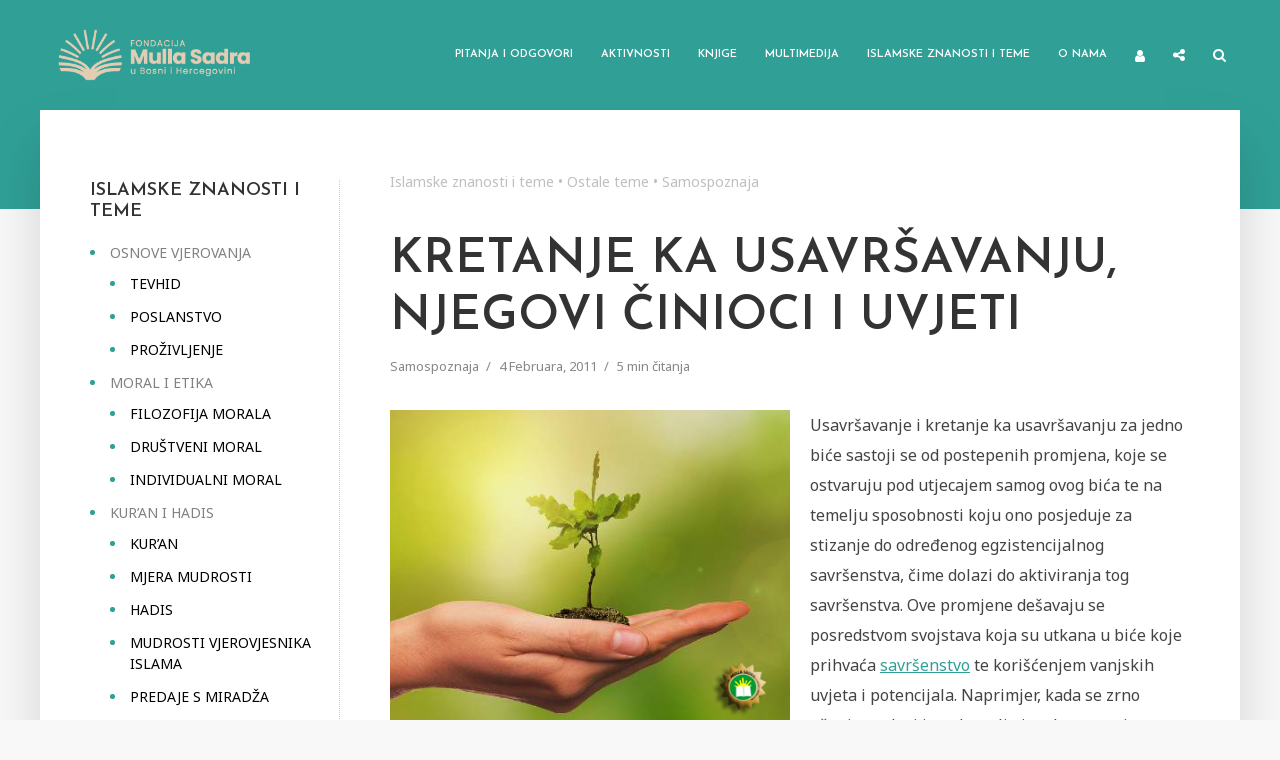

--- FILE ---
content_type: text/html; charset=UTF-8
request_url: https://mullasadra.ba/1472-kretanje-ka-usavrsavanju-njegovi-cinioci-i-uvjeti/
body_size: 21261
content:
<!DOCTYPE html>
<html lang="bs-BA" prefix="og: https://ogp.me/ns#" class="no-js no-svg">
	<head>
		<meta charset="UTF-8">
		<meta name="viewport" content="width=device-width, initial-scale=1">
		<link rel="profile" href="https://gmpg.org/xfn/11">
		<script type="text/javascript">var ajaxurl = "https://mullasadra.ba/wp-admin/admin-ajax.php",ap_nonce 	= "d2b25fe104",apTemplateUrl = "https://mullasadra.ba/wp-content/plugins/anspress-question-answer/templates/js-template";apQuestionID = "0";aplang = {"loading":"Loading..","sending":"Sending request","file_size_error":"File size is bigger than 0.01 MB","attached_max":"You have already attached maximum numbers of allowed attachments","commented":"commented","comment":"Comment","cancel":"Cancel","update":"Update","your_comment":"Write your comment...","notifications":"Notifications","mark_all_seen":"Mark all as seen","search":"Tra\u017ei","no_permission_comments":"Sorry, you don't have permission to read comments."};disable_q_suggestion = "";</script>
<!-- Search Engine Optimization by Rank Math - https://rankmath.com/ -->
<title>Kretanje ka usavršavanju, njegovi činioci i uvjeti - Fondacija Mulla Sadra</title>
<meta name="description" content="Usavršavanje i kretanje ka usavršavanju za jedno biće sastoji se od postepenih promjena, koje se ostvaruju pod utjecajem samog ovog bića te na temelju"/>
<meta name="robots" content="index, follow, max-snippet:-1, max-video-preview:-1, max-image-preview:large"/>
<link rel="canonical" href="https://mullasadra.ba/1472-kretanje-ka-usavrsavanju-njegovi-cinioci-i-uvjeti/" />
<meta property="og:locale" content="bs_BA" />
<meta property="og:type" content="article" />
<meta property="og:title" content="Kretanje ka usavršavanju, njegovi činioci i uvjeti - Fondacija Mulla Sadra" />
<meta property="og:description" content="Usavršavanje i kretanje ka usavršavanju za jedno biće sastoji se od postepenih promjena, koje se ostvaruju pod utjecajem samog ovog bića te na temelju" />
<meta property="og:url" content="https://mullasadra.ba/1472-kretanje-ka-usavrsavanju-njegovi-cinioci-i-uvjeti/" />
<meta property="og:site_name" content="Fondacija Mulla Sadra" />
<meta property="article:section" content="Samospoznaja" />
<meta property="og:updated_time" content="2023-02-07T08:51:40+00:00" />
<meta property="og:image" content="https://mullasadra.ba/wp-content/uploads/2022/10/drvo.jpg" />
<meta property="og:image:secure_url" content="https://mullasadra.ba/wp-content/uploads/2022/10/drvo.jpg" />
<meta property="og:image:width" content="448" />
<meta property="og:image:height" content="360" />
<meta property="og:image:alt" content="Kretanje ka usavršavanju, njegovi činioci i uvjeti" />
<meta property="og:image:type" content="image/jpeg" />
<meta property="article:published_time" content="2011-02-04T04:38:43+00:00" />
<meta property="article:modified_time" content="2023-02-07T08:51:40+00:00" />
<meta name="twitter:card" content="summary_large_image" />
<meta name="twitter:title" content="Kretanje ka usavršavanju, njegovi činioci i uvjeti - Fondacija Mulla Sadra" />
<meta name="twitter:description" content="Usavršavanje i kretanje ka usavršavanju za jedno biće sastoji se od postepenih promjena, koje se ostvaruju pod utjecajem samog ovog bića te na temelju" />
<meta name="twitter:image" content="https://mullasadra.ba/wp-content/uploads/2022/10/drvo.jpg" />
<meta name="twitter:label1" content="Written by" />
<meta name="twitter:data1" content="pepe" />
<meta name="twitter:label2" content="Time to read" />
<meta name="twitter:data2" content="4 minutes" />
<script type="application/ld+json" class="rank-math-schema">{"@context":"https://schema.org","@graph":[{"@type":["Person","Organization"],"@id":"https://mullasadra.ba/#person","name":"pepe"},{"@type":"WebSite","@id":"https://mullasadra.ba/#website","url":"https://mullasadra.ba","name":"pepe","publisher":{"@id":"https://mullasadra.ba/#person"},"inLanguage":"bs-BA"},{"@type":"ImageObject","@id":"https://mullasadra.ba/wp-content/uploads/2022/10/drvo.jpg","url":"https://mullasadra.ba/wp-content/uploads/2022/10/drvo.jpg","width":"448","height":"360","inLanguage":"bs-BA"},{"@type":"BreadcrumbList","@id":"https://mullasadra.ba/1472-kretanje-ka-usavrsavanju-njegovi-cinioci-i-uvjeti/#breadcrumb","itemListElement":[{"@type":"ListItem","position":"1","item":{"@id":"https://mullasadra.ba/religijske-teme/","name":"Islamske znanosti i teme"}},{"@type":"ListItem","position":"2","item":{"@id":"https://mullasadra.ba/religijske-teme/ostale-teme/","name":"Ostale teme"}},{"@type":"ListItem","position":"3","item":{"@id":"https://mullasadra.ba/religijske-teme/ostale-teme/spoznaja-i-samospoznaja/","name":"Samospoznaja"}},{"@type":"ListItem","position":"4","item":{"@id":"https://mullasadra.ba/1472-kretanje-ka-usavrsavanju-njegovi-cinioci-i-uvjeti/","name":"Kretanje ka usavr\u0161avanju, njegovi \u010dinioci i uvjeti"}}]},{"@type":"WebPage","@id":"https://mullasadra.ba/1472-kretanje-ka-usavrsavanju-njegovi-cinioci-i-uvjeti/#webpage","url":"https://mullasadra.ba/1472-kretanje-ka-usavrsavanju-njegovi-cinioci-i-uvjeti/","name":"Kretanje ka usavr\u0161avanju, njegovi \u010dinioci i uvjeti - Fondacija Mulla Sadra","datePublished":"2011-02-04T04:38:43+00:00","dateModified":"2023-02-07T08:51:40+00:00","isPartOf":{"@id":"https://mullasadra.ba/#website"},"primaryImageOfPage":{"@id":"https://mullasadra.ba/wp-content/uploads/2022/10/drvo.jpg"},"inLanguage":"bs-BA","breadcrumb":{"@id":"https://mullasadra.ba/1472-kretanje-ka-usavrsavanju-njegovi-cinioci-i-uvjeti/#breadcrumb"}},{"@type":"Person","@id":"https://mullasadra.ba/author/pepe/","name":"pepe","url":"https://mullasadra.ba/author/pepe/","image":{"@type":"ImageObject","@id":"https://mullasadra.ba/wp-content/uploads/ap_avatars/c4ca4238a0b923820dcc509a6f75849b.jpg","url":"https://mullasadra.ba/wp-content/uploads/ap_avatars/c4ca4238a0b923820dcc509a6f75849b.jpg","caption":"pepe","inLanguage":"bs-BA"},"sameAs":["https://mullasadra.ba"]},{"@type":"BlogPosting","headline":"Kretanje ka usavr\u0161avanju, njegovi \u010dinioci i uvjeti - Fondacija Mulla Sadra","datePublished":"2011-02-04T04:38:43+00:00","dateModified":"2023-02-07T08:51:40+00:00","articleSection":"Samospoznaja","author":{"@id":"https://mullasadra.ba/author/pepe/","name":"pepe"},"publisher":{"@id":"https://mullasadra.ba/#person"},"description":"Usavr\u0161avanje i kretanje ka usavr\u0161avanju za jedno bi\u0107e sastoji se od postepenih promjena, koje se ostvaruju pod utjecajem samog ovog bi\u0107a te na temelju","name":"Kretanje ka usavr\u0161avanju, njegovi \u010dinioci i uvjeti - Fondacija Mulla Sadra","@id":"https://mullasadra.ba/1472-kretanje-ka-usavrsavanju-njegovi-cinioci-i-uvjeti/#richSnippet","isPartOf":{"@id":"https://mullasadra.ba/1472-kretanje-ka-usavrsavanju-njegovi-cinioci-i-uvjeti/#webpage"},"image":{"@id":"https://mullasadra.ba/wp-content/uploads/2022/10/drvo.jpg"},"inLanguage":"bs-BA","mainEntityOfPage":{"@id":"https://mullasadra.ba/1472-kretanje-ka-usavrsavanju-njegovi-cinioci-i-uvjeti/#webpage"}}]}</script>
<!-- /Rank Math WordPress SEO plugin -->

<link rel='dns-prefetch' href='//fonts.googleapis.com' />
<link rel="alternate" type="application/rss+xml" title="Fondacija Mulla Sadra &raquo; novosti" href="https://mullasadra.ba/feed/" />
<link rel="alternate" type="application/rss+xml" title="Fondacija Mulla Sadra &raquo;  novosti o komentarima" href="https://mullasadra.ba/comments/feed/" />
<link rel="alternate" type="application/rss+xml" title="Fondacija Mulla Sadra &raquo; Kretanje ka usavršavanju, njegovi činioci i uvjeti novosti o komentarima" href="https://mullasadra.ba/1472-kretanje-ka-usavrsavanju-njegovi-cinioci-i-uvjeti/feed/" />
<link rel="alternate" title="oEmbed (JSON)" type="application/json+oembed" href="https://mullasadra.ba/wp-json/oembed/1.0/embed?url=https%3A%2F%2Fmullasadra.ba%2F1472-kretanje-ka-usavrsavanju-njegovi-cinioci-i-uvjeti%2F" />
<link rel="alternate" title="oEmbed (XML)" type="text/xml+oembed" href="https://mullasadra.ba/wp-json/oembed/1.0/embed?url=https%3A%2F%2Fmullasadra.ba%2F1472-kretanje-ka-usavrsavanju-njegovi-cinioci-i-uvjeti%2F&#038;format=xml" />
<style id='wp-img-auto-sizes-contain-inline-css' type='text/css'>
img:is([sizes=auto i],[sizes^="auto," i]){contain-intrinsic-size:3000px 1500px}
/*# sourceURL=wp-img-auto-sizes-contain-inline-css */
</style>
<link rel='stylesheet' id='anspress-fonts-css' href='https://mullasadra.ba/wp-content/plugins/anspress-question-answer/templates/css/fonts.css?ver=4.3.0' type='text/css' media='all' />
<link rel='stylesheet' id='anspress-main-css' href='https://mullasadra.ba/wp-content/plugins/anspress-question-answer/templates/css/main.css?ver=4.3.0' type='text/css' media='all' />
<style id='anspress-main-inline-css' type='text/css'>

		#anspress .ap-q-cells{
				margin-left: 60px;
		}
		#anspress .ap-a-cells{
				margin-left: 55px;
		}
/*# sourceURL=anspress-main-inline-css */
</style>
<link rel='stylesheet' id='ap-overrides-css' href='https://mullasadra.ba/wp-content/plugins/anspress-question-answer/templates/css/overrides.css?v=4.3.0&#038;ver=4.3.0' type='text/css' media='all' />
<style id='wp-emoji-styles-inline-css' type='text/css'>

	img.wp-smiley, img.emoji {
		display: inline !important;
		border: none !important;
		box-shadow: none !important;
		height: 1em !important;
		width: 1em !important;
		margin: 0 0.07em !important;
		vertical-align: -0.1em !important;
		background: none !important;
		padding: 0 !important;
	}
/*# sourceURL=wp-emoji-styles-inline-css */
</style>
<style id='wp-block-library-inline-css' type='text/css'>
:root{--wp-block-synced-color:#7a00df;--wp-block-synced-color--rgb:122,0,223;--wp-bound-block-color:var(--wp-block-synced-color);--wp-editor-canvas-background:#ddd;--wp-admin-theme-color:#007cba;--wp-admin-theme-color--rgb:0,124,186;--wp-admin-theme-color-darker-10:#006ba1;--wp-admin-theme-color-darker-10--rgb:0,107,160.5;--wp-admin-theme-color-darker-20:#005a87;--wp-admin-theme-color-darker-20--rgb:0,90,135;--wp-admin-border-width-focus:2px}@media (min-resolution:192dpi){:root{--wp-admin-border-width-focus:1.5px}}.wp-element-button{cursor:pointer}:root .has-very-light-gray-background-color{background-color:#eee}:root .has-very-dark-gray-background-color{background-color:#313131}:root .has-very-light-gray-color{color:#eee}:root .has-very-dark-gray-color{color:#313131}:root .has-vivid-green-cyan-to-vivid-cyan-blue-gradient-background{background:linear-gradient(135deg,#00d084,#0693e3)}:root .has-purple-crush-gradient-background{background:linear-gradient(135deg,#34e2e4,#4721fb 50%,#ab1dfe)}:root .has-hazy-dawn-gradient-background{background:linear-gradient(135deg,#faaca8,#dad0ec)}:root .has-subdued-olive-gradient-background{background:linear-gradient(135deg,#fafae1,#67a671)}:root .has-atomic-cream-gradient-background{background:linear-gradient(135deg,#fdd79a,#004a59)}:root .has-nightshade-gradient-background{background:linear-gradient(135deg,#330968,#31cdcf)}:root .has-midnight-gradient-background{background:linear-gradient(135deg,#020381,#2874fc)}:root{--wp--preset--font-size--normal:16px;--wp--preset--font-size--huge:42px}.has-regular-font-size{font-size:1em}.has-larger-font-size{font-size:2.625em}.has-normal-font-size{font-size:var(--wp--preset--font-size--normal)}.has-huge-font-size{font-size:var(--wp--preset--font-size--huge)}.has-text-align-center{text-align:center}.has-text-align-left{text-align:left}.has-text-align-right{text-align:right}.has-fit-text{white-space:nowrap!important}#end-resizable-editor-section{display:none}.aligncenter{clear:both}.items-justified-left{justify-content:flex-start}.items-justified-center{justify-content:center}.items-justified-right{justify-content:flex-end}.items-justified-space-between{justify-content:space-between}.screen-reader-text{border:0;clip-path:inset(50%);height:1px;margin:-1px;overflow:hidden;padding:0;position:absolute;width:1px;word-wrap:normal!important}.screen-reader-text:focus{background-color:#ddd;clip-path:none;color:#444;display:block;font-size:1em;height:auto;left:5px;line-height:normal;padding:15px 23px 14px;text-decoration:none;top:5px;width:auto;z-index:100000}html :where(.has-border-color){border-style:solid}html :where([style*=border-top-color]){border-top-style:solid}html :where([style*=border-right-color]){border-right-style:solid}html :where([style*=border-bottom-color]){border-bottom-style:solid}html :where([style*=border-left-color]){border-left-style:solid}html :where([style*=border-width]){border-style:solid}html :where([style*=border-top-width]){border-top-style:solid}html :where([style*=border-right-width]){border-right-style:solid}html :where([style*=border-bottom-width]){border-bottom-style:solid}html :where([style*=border-left-width]){border-left-style:solid}html :where(img[class*=wp-image-]){height:auto;max-width:100%}:where(figure){margin:0 0 1em}html :where(.is-position-sticky){--wp-admin--admin-bar--position-offset:var(--wp-admin--admin-bar--height,0px)}@media screen and (max-width:600px){html :where(.is-position-sticky){--wp-admin--admin-bar--position-offset:0px}}

/*# sourceURL=wp-block-library-inline-css */
</style><style id='global-styles-inline-css' type='text/css'>
:root{--wp--preset--aspect-ratio--square: 1;--wp--preset--aspect-ratio--4-3: 4/3;--wp--preset--aspect-ratio--3-4: 3/4;--wp--preset--aspect-ratio--3-2: 3/2;--wp--preset--aspect-ratio--2-3: 2/3;--wp--preset--aspect-ratio--16-9: 16/9;--wp--preset--aspect-ratio--9-16: 9/16;--wp--preset--color--black: #000000;--wp--preset--color--cyan-bluish-gray: #abb8c3;--wp--preset--color--white: #ffffff;--wp--preset--color--pale-pink: #f78da7;--wp--preset--color--vivid-red: #cf2e2e;--wp--preset--color--luminous-vivid-orange: #ff6900;--wp--preset--color--luminous-vivid-amber: #fcb900;--wp--preset--color--light-green-cyan: #7bdcb5;--wp--preset--color--vivid-green-cyan: #00d084;--wp--preset--color--pale-cyan-blue: #8ed1fc;--wp--preset--color--vivid-cyan-blue: #0693e3;--wp--preset--color--vivid-purple: #9b51e0;--wp--preset--color--typology-acc: #30a097;--wp--preset--color--typology-txt: #444444;--wp--preset--color--typology-meta: #888888;--wp--preset--color--typology-bg: #ffffff;--wp--preset--gradient--vivid-cyan-blue-to-vivid-purple: linear-gradient(135deg,rgb(6,147,227) 0%,rgb(155,81,224) 100%);--wp--preset--gradient--light-green-cyan-to-vivid-green-cyan: linear-gradient(135deg,rgb(122,220,180) 0%,rgb(0,208,130) 100%);--wp--preset--gradient--luminous-vivid-amber-to-luminous-vivid-orange: linear-gradient(135deg,rgb(252,185,0) 0%,rgb(255,105,0) 100%);--wp--preset--gradient--luminous-vivid-orange-to-vivid-red: linear-gradient(135deg,rgb(255,105,0) 0%,rgb(207,46,46) 100%);--wp--preset--gradient--very-light-gray-to-cyan-bluish-gray: linear-gradient(135deg,rgb(238,238,238) 0%,rgb(169,184,195) 100%);--wp--preset--gradient--cool-to-warm-spectrum: linear-gradient(135deg,rgb(74,234,220) 0%,rgb(151,120,209) 20%,rgb(207,42,186) 40%,rgb(238,44,130) 60%,rgb(251,105,98) 80%,rgb(254,248,76) 100%);--wp--preset--gradient--blush-light-purple: linear-gradient(135deg,rgb(255,206,236) 0%,rgb(152,150,240) 100%);--wp--preset--gradient--blush-bordeaux: linear-gradient(135deg,rgb(254,205,165) 0%,rgb(254,45,45) 50%,rgb(107,0,62) 100%);--wp--preset--gradient--luminous-dusk: linear-gradient(135deg,rgb(255,203,112) 0%,rgb(199,81,192) 50%,rgb(65,88,208) 100%);--wp--preset--gradient--pale-ocean: linear-gradient(135deg,rgb(255,245,203) 0%,rgb(182,227,212) 50%,rgb(51,167,181) 100%);--wp--preset--gradient--electric-grass: linear-gradient(135deg,rgb(202,248,128) 0%,rgb(113,206,126) 100%);--wp--preset--gradient--midnight: linear-gradient(135deg,rgb(2,3,129) 0%,rgb(40,116,252) 100%);--wp--preset--font-size--small: 12.8px;--wp--preset--font-size--medium: 20px;--wp--preset--font-size--large: 22.4px;--wp--preset--font-size--x-large: 42px;--wp--preset--font-size--normal: 16px;--wp--preset--font-size--huge: 28.8px;--wp--preset--spacing--20: 0.44rem;--wp--preset--spacing--30: 0.67rem;--wp--preset--spacing--40: 1rem;--wp--preset--spacing--50: 1.5rem;--wp--preset--spacing--60: 2.25rem;--wp--preset--spacing--70: 3.38rem;--wp--preset--spacing--80: 5.06rem;--wp--preset--shadow--natural: 6px 6px 9px rgba(0, 0, 0, 0.2);--wp--preset--shadow--deep: 12px 12px 50px rgba(0, 0, 0, 0.4);--wp--preset--shadow--sharp: 6px 6px 0px rgba(0, 0, 0, 0.2);--wp--preset--shadow--outlined: 6px 6px 0px -3px rgb(255, 255, 255), 6px 6px rgb(0, 0, 0);--wp--preset--shadow--crisp: 6px 6px 0px rgb(0, 0, 0);}:where(.is-layout-flex){gap: 0.5em;}:where(.is-layout-grid){gap: 0.5em;}body .is-layout-flex{display: flex;}.is-layout-flex{flex-wrap: wrap;align-items: center;}.is-layout-flex > :is(*, div){margin: 0;}body .is-layout-grid{display: grid;}.is-layout-grid > :is(*, div){margin: 0;}:where(.wp-block-columns.is-layout-flex){gap: 2em;}:where(.wp-block-columns.is-layout-grid){gap: 2em;}:where(.wp-block-post-template.is-layout-flex){gap: 1.25em;}:where(.wp-block-post-template.is-layout-grid){gap: 1.25em;}.has-black-color{color: var(--wp--preset--color--black) !important;}.has-cyan-bluish-gray-color{color: var(--wp--preset--color--cyan-bluish-gray) !important;}.has-white-color{color: var(--wp--preset--color--white) !important;}.has-pale-pink-color{color: var(--wp--preset--color--pale-pink) !important;}.has-vivid-red-color{color: var(--wp--preset--color--vivid-red) !important;}.has-luminous-vivid-orange-color{color: var(--wp--preset--color--luminous-vivid-orange) !important;}.has-luminous-vivid-amber-color{color: var(--wp--preset--color--luminous-vivid-amber) !important;}.has-light-green-cyan-color{color: var(--wp--preset--color--light-green-cyan) !important;}.has-vivid-green-cyan-color{color: var(--wp--preset--color--vivid-green-cyan) !important;}.has-pale-cyan-blue-color{color: var(--wp--preset--color--pale-cyan-blue) !important;}.has-vivid-cyan-blue-color{color: var(--wp--preset--color--vivid-cyan-blue) !important;}.has-vivid-purple-color{color: var(--wp--preset--color--vivid-purple) !important;}.has-black-background-color{background-color: var(--wp--preset--color--black) !important;}.has-cyan-bluish-gray-background-color{background-color: var(--wp--preset--color--cyan-bluish-gray) !important;}.has-white-background-color{background-color: var(--wp--preset--color--white) !important;}.has-pale-pink-background-color{background-color: var(--wp--preset--color--pale-pink) !important;}.has-vivid-red-background-color{background-color: var(--wp--preset--color--vivid-red) !important;}.has-luminous-vivid-orange-background-color{background-color: var(--wp--preset--color--luminous-vivid-orange) !important;}.has-luminous-vivid-amber-background-color{background-color: var(--wp--preset--color--luminous-vivid-amber) !important;}.has-light-green-cyan-background-color{background-color: var(--wp--preset--color--light-green-cyan) !important;}.has-vivid-green-cyan-background-color{background-color: var(--wp--preset--color--vivid-green-cyan) !important;}.has-pale-cyan-blue-background-color{background-color: var(--wp--preset--color--pale-cyan-blue) !important;}.has-vivid-cyan-blue-background-color{background-color: var(--wp--preset--color--vivid-cyan-blue) !important;}.has-vivid-purple-background-color{background-color: var(--wp--preset--color--vivid-purple) !important;}.has-black-border-color{border-color: var(--wp--preset--color--black) !important;}.has-cyan-bluish-gray-border-color{border-color: var(--wp--preset--color--cyan-bluish-gray) !important;}.has-white-border-color{border-color: var(--wp--preset--color--white) !important;}.has-pale-pink-border-color{border-color: var(--wp--preset--color--pale-pink) !important;}.has-vivid-red-border-color{border-color: var(--wp--preset--color--vivid-red) !important;}.has-luminous-vivid-orange-border-color{border-color: var(--wp--preset--color--luminous-vivid-orange) !important;}.has-luminous-vivid-amber-border-color{border-color: var(--wp--preset--color--luminous-vivid-amber) !important;}.has-light-green-cyan-border-color{border-color: var(--wp--preset--color--light-green-cyan) !important;}.has-vivid-green-cyan-border-color{border-color: var(--wp--preset--color--vivid-green-cyan) !important;}.has-pale-cyan-blue-border-color{border-color: var(--wp--preset--color--pale-cyan-blue) !important;}.has-vivid-cyan-blue-border-color{border-color: var(--wp--preset--color--vivid-cyan-blue) !important;}.has-vivid-purple-border-color{border-color: var(--wp--preset--color--vivid-purple) !important;}.has-vivid-cyan-blue-to-vivid-purple-gradient-background{background: var(--wp--preset--gradient--vivid-cyan-blue-to-vivid-purple) !important;}.has-light-green-cyan-to-vivid-green-cyan-gradient-background{background: var(--wp--preset--gradient--light-green-cyan-to-vivid-green-cyan) !important;}.has-luminous-vivid-amber-to-luminous-vivid-orange-gradient-background{background: var(--wp--preset--gradient--luminous-vivid-amber-to-luminous-vivid-orange) !important;}.has-luminous-vivid-orange-to-vivid-red-gradient-background{background: var(--wp--preset--gradient--luminous-vivid-orange-to-vivid-red) !important;}.has-very-light-gray-to-cyan-bluish-gray-gradient-background{background: var(--wp--preset--gradient--very-light-gray-to-cyan-bluish-gray) !important;}.has-cool-to-warm-spectrum-gradient-background{background: var(--wp--preset--gradient--cool-to-warm-spectrum) !important;}.has-blush-light-purple-gradient-background{background: var(--wp--preset--gradient--blush-light-purple) !important;}.has-blush-bordeaux-gradient-background{background: var(--wp--preset--gradient--blush-bordeaux) !important;}.has-luminous-dusk-gradient-background{background: var(--wp--preset--gradient--luminous-dusk) !important;}.has-pale-ocean-gradient-background{background: var(--wp--preset--gradient--pale-ocean) !important;}.has-electric-grass-gradient-background{background: var(--wp--preset--gradient--electric-grass) !important;}.has-midnight-gradient-background{background: var(--wp--preset--gradient--midnight) !important;}.has-small-font-size{font-size: var(--wp--preset--font-size--small) !important;}.has-medium-font-size{font-size: var(--wp--preset--font-size--medium) !important;}.has-large-font-size{font-size: var(--wp--preset--font-size--large) !important;}.has-x-large-font-size{font-size: var(--wp--preset--font-size--x-large) !important;}
/*# sourceURL=global-styles-inline-css */
</style>

<style id='classic-theme-styles-inline-css' type='text/css'>
/*! This file is auto-generated */
.wp-block-button__link{color:#fff;background-color:#32373c;border-radius:9999px;box-shadow:none;text-decoration:none;padding:calc(.667em + 2px) calc(1.333em + 2px);font-size:1.125em}.wp-block-file__button{background:#32373c;color:#fff;text-decoration:none}
/*# sourceURL=/wp-includes/css/classic-themes.min.css */
</style>
<link rel='stylesheet' id='quiz-maker-css' href='https://mullasadra.ba/wp-content/plugins/quiz-maker/public/css/quiz-maker-public.css?ver=6.6.8.6' type='text/css' media='all' />
<link rel='stylesheet' id='user-registration-general-css' href='https://mullasadra.ba/wp-content/plugins/user-registration/assets/css/user-registration.css?ver=5.0.3' type='text/css' media='all' />
<link rel='stylesheet' id='typology-fonts-css' href='https://fonts.googleapis.com/css?family=Noto+Sans%3A400%7CJosefin+Sans%3A400%2C600&#038;subset=latin%2Clatin-ext&#038;ver=1.7.2' type='text/css' media='all' />
<link rel='stylesheet' id='typology-main-css' href='https://mullasadra.ba/wp-content/themes/typology/assets/css/min.css?ver=1.7.2' type='text/css' media='all' />
<style id='typology-main-inline-css' type='text/css'>
body,blockquote:before, q:before{font-family: 'Noto Sans';font-weight: 400;}body,.typology-action-button .sub-menu{color:#444444;}body{background:#f8f8f8;font-size: 1.6rem;}.typology-fake-bg{background:#f8f8f8;}.typology-sidebar,.typology-section{background:#ffffff;}h1, h2, h3, h4, h5, h6,.h1, .h2, .h3, .h4, .h5, .h6,.submit,.mks_read_more a,input[type="submit"],input[type="button"],a.mks_button,.cover-letter,.post-letter,.woocommerce nav.woocommerce-pagination ul li span,.woocommerce nav.woocommerce-pagination ul li a,.woocommerce div.product .woocommerce-tabs ul.tabs li,.typology-pagination a,.typology-pagination span,.comment-author .fn,.post-date-month,.typology-button-social,.meks-instagram-follow-link a,.mks_autor_link_wrap a,.entry-pre-title,.typology-button,button,.wp-block-cover .wp-block-cover-image-text, .wp-block-cover .wp-block-cover-text, .wp-block-cover h2, .wp-block-cover-image .wp-block-cover-image-text, .wp-block-cover-image .wp-block-cover-text, .wp-block-cover-image h2,.wp-block-button__link,body div.wpforms-container-full .wpforms-form input[type=submit], body div.wpforms-container-full .wpforms-form button[type=submit], body div.wpforms-container-full .wpforms-form .wpforms-page-button {font-family: 'Josefin Sans';font-weight: 600;}.typology-header .typology-nav{font-family: 'Josefin Sans';font-weight: 600;}.typology-cover .entry-title,.typology-cover h1 { font-size: 6.4rem;}h1, .h1 {font-size: 4.8rem;}h2, .h2 {font-size: 3.5rem;}h3, .h3 {font-size: 2.8rem;}h4, .h4 {font-size: 2.3rem;}h5, .h5,.typology-layout-c.post-image-on .entry-title,blockquote, q {font-size: 1.8rem;}h6, .h6 {font-size: 1.5rem;}.widget{font-size: 1.4rem;}.typology-header .typology-nav a{font-size: 1.1rem;}.typology-layout-b .post-date-hidden,.meta-item{font-size: 1.3rem;}.post-letter {font-size: 26.0rem;}.typology-layout-c .post-letter{height: 26.0rem;}.cover-letter {font-size: 60.0rem;}h1, h2, h3, h4, h5, h6,.h1, .h2, .h3, .h4, .h5, .h6,h1 a,h2 a,h3 a,h4 a,h5 a,h6 a,.post-date-month{color:#333333;}.typology-single-sticky a{color:#444444;}.entry-title a:hover,.typology-single-sticky a:hover{color:#30a097;}.bypostauthor .comment-author:before,#cancel-comment-reply-link:after{background:#30a097;}a,.widget .textwidget a,.typology-layout-b .post-date-hidden{color: #30a097;}.single .typology-section:first-child .section-content, .section-content-page, .section-content.section-content-a{max-width: 720px;}.typology-header{height:110px;}.typology-header-sticky-on .typology-header{background:#30a097;}.cover-letter{padding-top: 110px;}.site-title a,.typology-site-description{color: #ffffff;}.typology-header .typology-nav,.typology-header .typology-nav > li > a{color: #ffffff;}.typology-header .typology-nav .sub-menu a{ color:#444444;}.typology-header .typology-nav .sub-menu a:hover{color: #30a097;}.typology-action-button .sub-menu ul a:before{background: #30a097;}.sub-menu .current-menu-item a{color:#30a097;}.dot,.typology-header .typology-nav .sub-menu{background:#ffffff;}.typology-header .typology-main-navigation .sub-menu .current-menu-ancestor > a,.typology-header .typology-main-navigation .sub-menu .current-menu-item > a{color: #30a097;}.typology-header-wide .slot-l{left: 35px;}.typology-header-wide .slot-r{right: 20px;}.meta-item,.meta-item span,.meta-item a,.comment-metadata a{color: #888888;}.comment-meta .url,.meta-item a:hover{color:#333333;}.typology-post:after,.section-title:after,.typology-pagination:before{background:rgba(51,51,51,0.2);}.typology-layout-b .post-date-day,.typology-outline-nav li a:hover,.style-timeline .post-date-day{color:#30a097;}.typology-layout-b .post-date:after,blockquote:before,q:before{background:#30a097;}.typology-sticky-c,.typology-sticky-to-top span,.sticky-author-date{color: #888888;}.typology-outline-nav li a{color: #444444;}.typology-post.typology-layout-b:before, .section-content-b .typology-ad-between-posts:before{background:rgba(68,68,68,0.1);}.submit,.mks_read_more a,input[type="submit"],input[type="button"],a.mks_button,.typology-button,.submit,.typology-button-social,.page-template-template-authors .typology-author .typology-button-social,.widget .mks_autor_link_wrap a,.widget .meks-instagram-follow-link a,.widget .mks_read_more a,button,body div.wpforms-container-full .wpforms-form input[type=submit], body div.wpforms-container-full .wpforms-form button[type=submit], body div.wpforms-container-full .wpforms-form .wpforms-page-button {color:#ffffff;background: #30a097;border:1px solid #30a097;}body div.wpforms-container-full .wpforms-form input[type=submit]:hover, body div.wpforms-container-full .wpforms-form input[type=submit]:focus, body div.wpforms-container-full .wpforms-form input[type=submit]:active, body div.wpforms-container-full .wpforms-form button[type=submit]:hover, body div.wpforms-container-full .wpforms-form button[type=submit]:focus, body div.wpforms-container-full .wpforms-form button[type=submit]:active, body div.wpforms-container-full .wpforms-form .wpforms-page-button:hover, body div.wpforms-container-full .wpforms-form .wpforms-page-button:active, body div.wpforms-container-full .wpforms-form .wpforms-page-button:focus {color:#ffffff;background: #30a097;border:1px solid #30a097;}.page-template-template-authors .typology-author .typology-icon-social:hover {border:1px solid #30a097;}.button-invert{color:#30a097;background:transparent;}.widget .mks_autor_link_wrap a:hover,.widget .meks-instagram-follow-link a:hover,.widget .mks_read_more a:hover{color:#ffffff;}.typology-cover{min-height: 240px;}.typology-cover-empty{height:209px;min-height:209px;}.typology-fake-bg .typology-section:first-child {top: -99px;}.typology-flat .typology-cover-empty{height:110px;}.typology-flat .typology-cover{min-height:110px;}.typology-cover-empty,.typology-cover,.typology-header-sticky{background: #30a097;;}.typology-cover-overlay:after{background: rgba(48,160,151,1.0);}.typology-sidebar-header{background:#30a097;}.typology-cover,.typology-cover .entry-title,.typology-cover .entry-title a,.typology-cover .meta-item,.typology-cover .meta-item span,.typology-cover .meta-item a,.typology-cover h1,.typology-cover h2,.typology-cover h3{color: #ffffff;}.typology-cover .typology-button{color: #30a097;background:#ffffff;border:1px solid #ffffff;}.typology-cover .button-invert{color: #ffffff;background: transparent;}.typology-cover-slider .owl-dots .owl-dot span{background:#ffffff;}.typology-outline-nav li:before,.widget ul li:before{background:#30a097;}.widget a{color:#444444;}.widget a:hover,.widget_calendar table tbody td a,.entry-tags a:hover,.wp-block-tag-cloud a:hover{color:#30a097;}.widget_calendar table tbody td a:hover,.widget table td,.entry-tags a,.wp-block-tag-cloud a{color:#444444;}.widget table,.widget table td,.widget_calendar table thead th,table,td, th{border-color: rgba(68,68,68,0.3);}.widget ul li,.widget .recentcomments{color:#444444;}.widget .post-date{color:#888888;}#today{background:rgba(68,68,68,0.1);}.typology-pagination .current, .typology-pagination .infinite-scroll a, .typology-pagination .load-more a, .typology-pagination .nav-links .next, .typology-pagination .nav-links .prev, .typology-pagination .next a, .typology-pagination .prev a{color: #ffffff;background:#333333;}.typology-pagination a, .typology-pagination span{color: #333333;border:1px solid #333333;}.typology-footer{background:#f8f8f8;color:#aaaaaa;}.typology-footer h1,.typology-footer h2,.typology-footer h3,.typology-footer h4,.typology-footer h5,.typology-footer h6,.typology-footer .post-date-month{color:#aaaaaa;}.typology-count{background: #30a097;}.typology-footer a, .typology-footer .widget .textwidget a{color: #888888;}input[type="text"], input[type="email"],input[type=search], input[type="url"], input[type="tel"], input[type="number"], input[type="date"], input[type="password"], textarea, select{border-color:rgba(68,68,68,0.2);}blockquote:after, blockquote:before, q:after, q:before{-webkit-box-shadow: 0 0 0 10px #ffffff;box-shadow: 0 0 0 10px #ffffff;}pre,.entry-content #mc_embed_signup{background: rgba(68,68,68,0.1);}.wp-block-button__link{background: #30a097;color: #ffffff; }.wp-block-image figcaption,.wp-block-audio figcaption{color: #444444;}.wp-block-pullquote:not(.is-style-solid-color) blockquote{border-top:2px solid #444444;border-bottom:2px solid #444444;}.wp-block-pullquote.is-style-solid-color{background: #30a097;color: #ffffff; }.wp-block-separator{border-color: rgba(68,68,68,0.3);}body.wp-editor{background:#ffffff;}.has-small-font-size{ font-size: 1.3rem;}.has-large-font-size{ font-size: 1.9rem;}.has-huge-font-size{ font-size: 2.2rem;}@media(min-width: 801px){.has-small-font-size{ font-size: 1.3rem;}.has-normal-font-size{ font-size: 1.6rem;}.has-large-font-size{ font-size: 2.2rem;}.has-huge-font-size{ font-size: 2.9rem;}}.has-typology-acc-background-color{ background-color: #30a097;}.has-typology-acc-color{ color: #30a097;}.has-typology-txt-background-color{ background-color: #444444;}.has-typology-txt-color{ color: #444444;}.has-typology-meta-background-color{ background-color: #888888;}.has-typology-meta-color{ color: #888888;}.has-typology-bg-background-color{ background-color: #ffffff;}.has-typology-bg-color{ color: #ffffff;}.site-title{text-transform: uppercase;}.typology-site-description{text-transform: none;}.typology-nav{text-transform: uppercase;}h1, h2, h3, h4, h5, h6, .wp-block-cover-text, .wp-block-cover-image-text{text-transform: uppercase;}.section-title{text-transform: uppercase;}.widget-title{text-transform: uppercase;}.meta-item{text-transform: none;}.typology-button{text-transform: uppercase;}.submit,.mks_read_more a,input[type="submit"],input[type="button"],a.mks_button,.typology-button,.widget .mks_autor_link_wrap a,.widget .meks-instagram-follow-link a,.widget .mks_read_more a,button,.typology-button-social,.wp-block-button__link,body div.wpforms-container-full .wpforms-form input[type=submit], body div.wpforms-container-full .wpforms-form button[type=submit], body div.wpforms-container-full .wpforms-form .wpforms-page-button {text-transform: uppercase;}
/*# sourceURL=typology-main-inline-css */
</style>
<link rel='stylesheet' id='meks-social-widget-css' href='https://mullasadra.ba/wp-content/plugins/meks-smart-social-widget/css/style.css?ver=1.6' type='text/css' media='all' />
<link rel='stylesheet' id='meks_ess-main-css' href='https://mullasadra.ba/wp-content/plugins/meks-easy-social-share/assets/css/main.css?ver=1.2.9' type='text/css' media='all' />
<style id='meks_ess-main-inline-css' type='text/css'>

                body .meks_ess a {
                    background: #bcbcbc !important;
                }
                body .meks_ess.transparent a::before, body .meks_ess.transparent a span, body .meks_ess.outline a span {
                    color: #bcbcbc !important;
                }
                body .meks_ess.outline a::before {
                    color: #bcbcbc !important;
                }
                body .meks_ess.outline a {
                    border-color: #bcbcbc !important;
                }
                body .meks_ess.outline a:hover {
                    border-color: #bcbcbc !important;
                }
            
/*# sourceURL=meks_ess-main-inline-css */
</style>
<script type="text/javascript" src="https://mullasadra.ba/wp-includes/js/jquery/jquery.min.js?ver=3.7.1" id="jquery-core-js"></script>
<script type="text/javascript" src="https://mullasadra.ba/wp-includes/js/jquery/jquery-migrate.min.js?ver=3.4.1" id="jquery-migrate-js"></script>
<link rel="https://api.w.org/" href="https://mullasadra.ba/wp-json/" /><link rel="alternate" title="JSON" type="application/json" href="https://mullasadra.ba/wp-json/wp/v2/posts/1472" /><link rel="EditURI" type="application/rsd+xml" title="RSD" href="https://mullasadra.ba/xmlrpc.php?rsd" />
<meta name="generator" content="WordPress 6.9" />
<link rel='shortlink' href='https://mullasadra.ba/?p=1472' />
<meta name="generator" content="Redux 4.5.10" />
<script type="text/javascript" src='//mullasadra.ba/wp-content/uploads/custom-css-js/18780.js?v=6389'></script>
<link rel="icon" href="https://mullasadra.ba/wp-content/uploads/2023/02/cropped-ico-32x32.png" sizes="32x32" />
<link rel="icon" href="https://mullasadra.ba/wp-content/uploads/2023/02/cropped-ico-192x192.png" sizes="192x192" />
<link rel="apple-touch-icon" href="https://mullasadra.ba/wp-content/uploads/2023/02/cropped-ico-180x180.png" />
<meta name="msapplication-TileImage" content="https://mullasadra.ba/wp-content/uploads/2023/02/cropped-ico-270x270.png" />
		<style type="text/css" id="wp-custom-css">
			.home .entry-header {
    margin-bottom: 25px!important;
}
.cover-item-container {
    flex-direction: initial;
}
#anspress blockquote, q {
    position: relative;
    padding: 20px;
    text-align: center;
    font-size: 2rem;
    line-height: 1.88;
    border: 1px double rgba(0,0,0,.1);
   margin: 30px 0 10px 0;
    display: block;
}
#anspress blockquote .ap-q-content p:last-child {
    margin-bottom: 0;
    text-align: right;
}

.comment-content a, .comment-reply-link, .entry-content a, .logged-in-as a, .textwidget a, .typology-footer .widget p a {
border-bottom: none!important ;
}
.section-head {
 background: #f9f9f9;
}.entry-content a:visited, .ap-comment-content a:visited {color: #52aaba;}.hadis-dana a,ul .menu-item-object-category a{text-transform:uppercase!important}.widget a{color:#818181}#answers-order,.anspress .ap-btn-insertimage,.anspress .ap-btn-select.ap-btn,.ap-comments-count,.ap-content .ap-notice.status-publish.closed,.ap-list-counts,.ap-list-head,.ap-post-updated,.ap-user .ap-bpsingle-meta,.category .entry-meta,.category .typology-archive-title,.category .typology-post.type-post .entry-content,.category-aktivnosti .post-letter,.category-aktivnosti-video .post-letter,.category-knjige .entry-meta,.category-knjige .post-letter,.category-online-biblioteka .entry-meta,.category-online-biblioteka .post-letter,.category-predavanja .post-letter,.tag .post-letter,.tag .typology-featured-image,.tax-question_category .rank-math-breadcrumb,.tml-user-link-dashboard,.tml-user-link-profile,.tml-user-link-site_admin,.topic-religijske-teme>* .typology-featured-image,.typology-cover .meta-item.meta-date,.typology-cover .meta-item.meta-rtime,.typology-post.type-post .entry-footer,.typology-post.typology-layout-b .meta-item.meta-author,.widget_custom_html #user-registration.vertical .user-registration-MyAccount-content,filter-items div:not(:first-child):not(:nth-child(2)):not(:nth-child(4)){display:none}#anspress .ap-q-metas{background:0 0}#anspress .ap-questions-title{font-size:16px}.ap-login-buttons a{color:#52aaba}.ap-display-meta-item.history,.ap-display-meta-item.views,.typology-action-button.typology-action-sidebar,.user-registration-MyAccount-content p:nth-child(4),.user-registration-profile-header,.user-registration-profile-header .user-registration-nick-name,.widget_custom_html .user-registration-form-row label{display:none!important}.user-registration-error,.user-registration-info,.user-registration-message{display:flex!important}#user-registration .user-registration-MyAccount-content{padding:70px 30px 30px}#ap-categories-widget.ap-cat-wid>li .ap-cat-image{float:left;margin-right:10px}.ap-cat-wid li,.wpfep-registration-form li{list-style:none!important}.widget_custom_html #user-registration.vertical .user-registration-MyAccount-navigation{background:#f0f1f5;width:100%}.widget_custom_html .user-registration-form p{margin:10px 0!important}.widget_custom_html #user-registration{background-color:#f2f2f2;margin:10px 0!important;box-shadow:0 0 0 rgb(0 0 0 / 0%)}.topic-religijske-teme.category>* .typology-layout-c.typology-post,.widget_custom_html .ur-frontend-form .ur-form-row .ur-form-grid{padding:0}.widget_custom_html .ur-frontend-form input[type=submit]{float:none;margin-top:7px}.widget_custom_html .ur-frontend-form.login{background:0}.category-aktivnosti .typology-featured-image,.category-aktivnosti-video .typology-featured-image,.category-biografije-autora-knjige .typology-featured-image,.category-knjige .typology-featured-image,.category-online-biblioteka .typology-featured-image,.category-predavanja .typology-featured-image,.category-recenzije .typology-featured-image,.widget_custom_html .ur-frontend-form .ur-form-row{display:block}#user-registration .user-registration-error,#user-registration .user-registration-info,#user-registration .user-registration-message,#user-registration.horizontal .user-registration-error,#user-registration.horizontal .user-registration-info,#user-registration.horizontal .user-registration-message{max-height:160px}.layout-odd .typology-layout-c:nth-last-of-type(-n+2),.typology-layout-c.post-image-on{margin:0 0 4rem}#anspress .ap-cell-inner{border:0}.meks_ess.circle,.meks_ess.square,.meks_ess.transparent{-webkit-box-pack:center;-ms-flex-pack:center;-webkit-justify-content:center;justify-content:center}.ap-question-right.ap-col-3 .g-recaptcha{max-width:200px;overflow:hidden;border-right:1px solid #ccccccc4}.entry-content.clearfix::after{clear:right}.tml-button{padding:5px 30px;font-size:14px}.rc-anchor-normal{height:74px;width:185px}.tml-user-panel{position:relative}.tml-user-links{position:absolute;top:0;left:40px}.answer a{color:#69a7f5!important}.answer a:hover{color:#1f81fe!important}.rank-math-breadcrumb .separator,.rank-math-breadcrumb a{text-decoration:none;color:#bfbfbf;font-size:14px}.rank-math-breadcrumb a:hover{color:#000}.typology-ad{margin:-70px 0 0 350px;text-align:left}#ap-filter-reset{font-size:12px;line-height:17px;min-width:60px;height:30px;text-align:left}.typology-cover .meta-item{margin-right:0}#mks_social_widget-2{text-align:center}#anspress .ap-questions .ap-avatar a{max-height:44px;max-width:44px}ul.sub-menu .menu-item-object-category a{color:#000!important;}.post-letter{top:68%}.category-hadis-dana .typology-posts,.single-post .typology-single-post .elementor-posts-container{list-style-type:none;counter-reset:css-counter 0}.category-hadis-dana .typology-post,.single-post .typology-single-post .elementor-post{counter-increment:css-counter 1}.single-post .typology-single-post .elementor-post:before{content:counter(css-counter) "";font-size:38px;font-weight:600;position:absolute;top:-18px;left:-53px;width:44px;color:#ccc;z-index:-1;text-align:right}.archive-desc,.category-hadis-dana .text-center,.topic-religijske-teme.category>* .typology-posts .text-center{text-align:left}.single-post .typology-single-post .elementor-posts--align-left .elementor-post{position:relative;overflow:visible}.category-hadis-dana .typology-post:before{content:counter(css-counter) "";font-size:40px;font-weight:600;position:absolute;top:-20px;left:0;width:44px;color:#ccc;z-index:-1;text-align:right}.category-hadis-dana .col-lg-6,.topic-religijske-teme.category>* .typology-posts .col-lg-6{-webkit-box-flex:0;-webkit-flex:0 0 100%;-ms-flex:0 0 100%;flex:0 0 100%;max-width:100%}.typology-cover-slider .owl-dots{bottom:162px}.ap-btn{line-height:2.2;padding:5px 20px;font-size:12px}#form_answer-post_content_ifr{min-height:250px}.home .typology-cover .entry-title,.home .typology-cover h1{font-size:3.4rem}.home .typology-cover{max-height:70vh}.home .typology-cover-item{max-height:300px;padding:350px 0 215px}.home .entry-header{margin-bottom:25rem}.entry-meta{margin-top:.8rem;z-index:100}.hadis-dana a{color:#a89e5c!important;font-family:"Josefin Sans",Sans-serif;font-size:16px;font-weight:600;line-height:4em;letter-spacing:8.3px}.hadis-dana a:hover{color:#ccc}#ap-filter-reset:hover{-webkit-box-shadow:none;box-shadow:none;color:#ccc!important}#anspress ul.ap-actions li.active a{background:#c6f7bd;margin:0 12px;border-radius:31px}#anspress #question{background:#f5f5f5}.anspress #ap-answers-c .ap-pagination{margin:0}.anspress .mce-toolbar .mce-btn-group .mce-btn{max-width:60px!important}.anspress .mce-btn button{text-align:left!important}.section-content{margin:0 0 5rem 350px;max-width:800px}.typology-sidebar2{height:100%;position:relative;float:left;padding:0;display:block;z-index:9999;margin:-20px 0 0}.typology-sidebar2 .widget{padding:0 20px 30px 50px;border-right:1px dotted #ccc;background:#fff}.knjige-info{width:100%;position:relative;display:flex;margin-bottom:34px}.detalji-knjiga{margin:0 0 .6rem}.fields-polja{margin:0 0 30px;padding:60px;background-color:#f5f5f5}.typology-post,.widget{margin-bottom:1rem}.typology-header .typology-nav .sub-menu{width:210px}.typology-layout-c .entry-header:after{content:"";position:absolute;height:.3px;width:100%;display:block;left:0;bottom:-18px;z-index:2;background:#cccccc47}.topic-religijske-teme.category>* .typology-posts .typology-layout-c .post-letter{left:0}.topic-religijske-teme.category>* .typology-layout-c .post-letter{height:10rem}.topic-religijske-teme.category>* .post-letter{font-size:10rem}.clearfix:before{clear:none;display:contents}.typology-post{width:100%;padding-bottom:1rem}.anspress-content .entry-content,.ap-page-base .entry-content{display:table}.archive-desc{margin-top:5px}.category-aktivnosti .typology-featured-image,.category-aktivnosti-video .typology-featured-image,.category-predavanja .typology-featured-image{width:100%;float:none;height:164px;overflow:hidden;border-radius:6px}#anspress .ap-questions{border:0 solid #eee}.anspress-content a,.anspress-content a:hover{border-bottom:0 solid}#anspress .ap-questions-summery{padding-right:10px;margin-right:0;margin-left:65px}.category .section-title.h6{font-size:4.5rem}.category .section-title{padding-bottom:1rem;margin-bottom:0}.single .typology-featured-image{float:left!important;width:50%!important;height:auto;margin-right:20px;display:block}@media only screen and (min-width:1024px){.typology-fake-bg .typology-section:first-child{min-height:100vh}.category .section-title.h6{font-size:4.5rem;text-align:left}.category .section-title:after,.category .typology-post:after{bottom:13px}.category .section-title.h6:after{display:none}.section-title:after,.typology-post:after{content:"";height:1px;width:100%;position:absolute;bottom:0;left:0;margin-left:-21px;background:#f1f1f1}.category .section-title.h6,.section-head .section-content{padding:0!important;margin:0!important}.typology-section{padding:9rem 0 15rem}.typology-section-related .section-content{margin:0 auto 12rem}.typology-section-related .section-head{margin:0}.typology-section-related .section-title:after,.typology-section-related .typology-post:after{margin-left:0}.container,.typology-section{max-width:1200px}.section-content-page,.section-content.section-content-a,.single .typology-section:first-child .section-content{max-width:800px}.section-head{margin:0 0 0 300px;padding:50px 50px 30px}}@media only screen and (min-width:1160px){#anspress .ap-questions-summery{min-width:500px}}@media only screen and (max-width:1024px){.typology-sidebar2{display:none}.section-content{max-width:720px;margin:0 auto 12rem;}.section-head .section-content{margin-bottom:initial}.home .typology-cover .entry-title,.home .typology-cover h1{font-size:3.1rem!important}.home .typology-cover-item{padding:250px 0 215px}.typology-ad{margin:-50px 0 0;text-align:left}.typology-action-button.typology-action-sidebar{display:block!important}}@media only screen and (max-width:800px){.typology-action-sidebar.menu-item{display:none}.section-head{margin-top:1rem!important;margin:0 -100px;padding:30px 100px}.section-head .section-title.h6{font-size:3rem!important}.home .entry-header,.section-head .section-content{margin-bottom:initial}.home .typology-cover-item{padding:100px 0 200px}.fields-polja{width:100%}.single .typology-featured-image{width:100%!important}.knjige-info{display:inline-table}#anspress .ap-q-content{font-size:16px;line-height:1.6}.h5,.typology-layout-c .h4,h5{font-size:1.8rem!important}}@media only screen and (min-width:768px){.ap-col-8{width:100%;vertical-align:top}}@media only screen and (max-width:680px){.section-content{margin:0 auto 5rem}.ap-list-counts{display:none!important}.pull-right{float:none}#anspress .ap-q .ap-avatar{float:left;position:static}#anspress #answer-form-c .ap-avatar,#anspress .ap-list-counts,#anspress .ap-questions-item .ap-avatar{display:block}.typology-header{z-index:9001}.typology-ad{margin:-30px 0 10px}.h6.section-title{font-size:2.5rem!important;line-height:1.6;margin-bottom:16px;text-align:left}.section-title:after,.typology-post:after{height:5px;left:28px;margin-left:-25px;background:#333}.section-head{margin-top:1rem!important;margin:0 -30px;padding:20px 30px}.typology-layout-c .h4{font-size:1.6rem!important}}@media (max-width:380px){.cover-item-container{max-width:90%}}		</style>
				<!-- Global site tag (gtag.js) - Google Analytics -->
<script async src="https://www.googletagmanager.com/gtag/js?id=UA-1362939-18"></script>
<script>
  window.dataLayer = window.dataLayer || [];
  function gtag(){dataLayer.push(arguments);}
  gtag('js', new Date());

  gtag('config', 'UA-1362939-18');
</script>
	</head>
 
	<body class="wp-singular post-template-default single single-post postid-1472 single-format-standard wp-embed-responsive wp-theme-typology user-registration-page ur-settings-sidebar-show topic-religijske-teme typology-v_1_7_2 elementor-default elementor-kit-16055">

		
			<header id="typology-header" class="typology-header">
				<div class="container">
					<div class="slot-l">
	<div class="typology-site-branding">
	
	<span class="site-title h4"><a href="https://mullasadra.ba/" rel="home"><img class="typology-logo" src="https://mullasadra.ba/wp-content/uploads/2023/02/logo-fondacija-2.png" alt="Fondacija Mulla Sadra"></a></span>	
</div>
	
</div>

<div class="slot-r">
				<ul id="menu-mainmenu" class="typology-nav typology-main-navigation"><li id="menu-item-15845" class="anspress-menu-base menu-item menu-item-type-post_type menu-item-object-page menu-item-15845"><a href="https://mullasadra.ba/pitanja-i-odgovori/">Pitanja i odgovori</a></li>
<li id="menu-item-16224" class="menu-item menu-item-type-post_type menu-item-object-page menu-item-16224"><a href="https://mullasadra.ba/aktivnosti/">Aktivnosti</a></li>
<li id="menu-item-16253" class="menu-item menu-item-type-post_type menu-item-object-page menu-item-has-children menu-item-16253"><a href="https://mullasadra.ba/knjige/">Knjige</a>
<ul class="sub-menu">
	<li id="menu-item-16236" class="menu-item menu-item-type-post_type menu-item-object-page menu-item-16236"><a href="https://mullasadra.ba/knjige/online-biblioteka/">Online biblioteka</a></li>
	<li id="menu-item-16238" class="menu-item menu-item-type-post_type menu-item-object-page menu-item-16238"><a href="https://mullasadra.ba/knjige/katalog-knjiga/">Katalog knjiga</a></li>
	<li id="menu-item-16233" class="menu-item menu-item-type-post_type menu-item-object-page menu-item-16233"><a href="https://mullasadra.ba/knjige/izdavastvo/">Izdavaštvo “Mulla Sadra”</a></li>
	<li id="menu-item-16258" class="menu-item menu-item-type-post_type menu-item-object-page menu-item-16258"><a href="https://mullasadra.ba/knjige/recenzije/">Recenzije</a></li>
	<li id="menu-item-18122" class="menu-item-object-page menu-item menu-item-type-taxonomy menu-item-object-category menu-item-18122"><a href="https://mullasadra.ba/knjige-2/biografije-autora-knjige/">Biografiije  autora</a></li>
</ul>
</li>
<li id="menu-item-16226" class="menu-item menu-item-type-post_type menu-item-object-page menu-item-has-children menu-item-16226"><a href="https://mullasadra.ba/multimedija/">Multimedija</a>
<ul class="sub-menu">
	<li id="menu-item-16227" class="menu-item menu-item-type-post_type menu-item-object-page menu-item-16227"><a href="https://mullasadra.ba/multimedija/predavanja/">Predavanja</a></li>
	<li id="menu-item-16231" class="menu-item menu-item-type-post_type menu-item-object-page menu-item-16231"><a href="https://mullasadra.ba/multimedija/audio-knjige/">Audio knjige</a></li>
</ul>
</li>
<li id="menu-item-18090" class="typology-action-sidebar menu-item menu-item-type-custom menu-item-object-custom menu-item-18090"><a href="#">Islamske znanosti i teme</a></li>
<li id="menu-item-15847" class="menu-item menu-item-type-post_type menu-item-object-page menu-item-15847"><a href="https://mullasadra.ba/o-nama/">O nama</a></li>
<li id="menu-item-20853" class="menu-item menu-item-type-post_type menu-item-object-page menu-item-20853"><a href="https://mullasadra.ba/profile/"><i class="fa fa-user" style="color: #fff"></i></a></li>
</ul>			
	<ul class="typology-nav typology-actions-list">
    <li class="typology-actions-button typology-social-icons">
	<span>
		<i class="fa fa-share-alt"></i>
	</span>
	<ul class="sub-menu">
        <li>
            <ul id="menu-social-menu" class="typology-soc-menu"><li id="menu-item-18103" class="menu-item menu-item-type-custom menu-item-object-custom menu-item-18103"><a target="_blank" href="https://www.facebook.com/Fondacija-Mulla-Sadra-152501268140662/?fref=ts"><span class="typology-social-name">Facebook</span></a></li>
<li id="menu-item-18104" class="menu-item menu-item-type-custom menu-item-object-custom menu-item-18104"><a target="_blank" href="https://www.instagram.com/fondacija_mulla_sadra/"><span class="typology-social-name">Instagram</span></a></li>
<li id="menu-item-18105" class="menu-item menu-item-type-custom menu-item-object-custom menu-item-18105"><a target="_blank" href="https://www.youtube.com/user/FMSuBiH"><span class="typology-social-name">Youtube</span></a></li>
</ul>        </li>
	</ul>
</li>
<li class="typology-actions-button typology-action-search">
	<span>
		<i class="fa fa-search"></i>
	</span>
	<ul class="sub-menu">
		<li>
			<form class="typology-search-form" action="https://mullasadra.ba/" method="get">
	<input name="s" type="text" value="" placeholder="Upišite termin za pretragu" />
	<button type="submit" class="typology-button typology-button-search typology-icon-button">Pretraga</button> 
	</form>		</li>
	</ul>
</li><li class="typology-action-button typology-action-sidebar ">
		<span>
			<i class="fa fa-bars"></i>
		</span>
</li>
</ul></div>				</div>
			</header>

		
	
			
        				<div id="typology-cover" class="typology-cover typology-cover-empty">
            		</div>
		<div class="typology-fake-bg">
			<div class="typology-section">
				<div class="typology-sidebar2">



				
								<div id="nav_menu-4" class="widget clearfix widget_nav_menu"><h4 class="widget-title h5">Islamske znanosti i teme</h4><div class="menu-lijevi-menu-container"><ul id="menu-lijevi-menu" class="menu"><li id="menu-item-15835" class="menu-item menu-item-type-taxonomy menu-item-object-category menu-item-has-children menu-item-15835"><a href="https://mullasadra.ba/religijske-teme/teologija/">Osnove vjerovanja</a>
<ul class="sub-menu">
	<li id="menu-item-15810" class="menu-item menu-item-type-taxonomy menu-item-object-category menu-item-15810"><a href="https://mullasadra.ba/religijske-teme/teologija/tevhid/">Tevhid</a></li>
	<li id="menu-item-15812" class="menu-item menu-item-type-taxonomy menu-item-object-category menu-item-15812"><a href="https://mullasadra.ba/religijske-teme/teologija/poslanstvo/">Poslanstvo</a></li>
	<li id="menu-item-15813" class="menu-item menu-item-type-taxonomy menu-item-object-category menu-item-15813"><a href="https://mullasadra.ba/religijske-teme/teologija/prozivljenje/">Proživljenje</a></li>
</ul>
</li>
<li id="menu-item-15811" class="menu-item menu-item-type-taxonomy menu-item-object-category menu-item-has-children menu-item-15811"><a href="https://mullasadra.ba/religijske-teme/moral-i-etika/">Moral i Etika</a>
<ul class="sub-menu">
	<li id="menu-item-16478" class="menu-item menu-item-type-taxonomy menu-item-object-category menu-item-16478"><a href="https://mullasadra.ba/religijske-teme/moral-i-etika/filozofija-morala/">Filozofija morala</a></li>
	<li id="menu-item-16479" class="menu-item menu-item-type-taxonomy menu-item-object-category menu-item-16479"><a href="https://mullasadra.ba/religijske-teme/moral-i-etika/drustveni-moral/">Društveni moral</a></li>
	<li id="menu-item-16480" class="menu-item menu-item-type-taxonomy menu-item-object-category menu-item-16480"><a href="https://mullasadra.ba/religijske-teme/moral-i-etika/individualni-moral/">Individualni moral</a></li>
</ul>
</li>
<li id="menu-item-15814" class="menu-item menu-item-type-taxonomy menu-item-object-category menu-item-has-children menu-item-15814"><a href="https://mullasadra.ba/religijske-teme/kur-an-i-hadis/">Kur&#8217;an i Hadis</a>
<ul class="sub-menu">
	<li id="menu-item-15815" class="menu-item menu-item-type-taxonomy menu-item-object-category menu-item-15815"><a href="https://mullasadra.ba/religijske-teme/kur-an-i-hadis/kur-an/">Kur&#8217;an</a></li>
	<li id="menu-item-16482" class="menu-item menu-item-type-taxonomy menu-item-object-category menu-item-16482"><a href="https://mullasadra.ba/religijske-teme/kur-an-i-hadis/mjera-mudrosti/">Mjera mudrosti</a></li>
	<li id="menu-item-15816" class="menu-item menu-item-type-taxonomy menu-item-object-category menu-item-15816"><a href="https://mullasadra.ba/religijske-teme/kur-an-i-hadis/hadis/">Hadis</a></li>
	<li id="menu-item-15817" class="menu-item menu-item-type-taxonomy menu-item-object-category menu-item-15817"><a href="https://mullasadra.ba/religijske-teme/kur-an-i-hadis/mudrosti-vjerovjesnika-islama/">Mudrosti Vjerovjesnika islama</a></li>
	<li id="menu-item-16483" class="menu-item menu-item-type-taxonomy menu-item-object-category menu-item-16483"><a href="https://mullasadra.ba/religijske-teme/kur-an-i-hadis/predaje-s-miradza/">Predaje s Miradža</a></li>
	<li id="menu-item-16484" class="menu-item menu-item-type-taxonomy menu-item-object-category menu-item-16484"><a href="https://mullasadra.ba/religijske-teme/kur-an-i-hadis/kljucevi-zivota/">Ključevi života</a></li>
	<li id="menu-item-19535" class="menu-item menu-item-type-taxonomy menu-item-object-category menu-item-19535"><a href="https://mullasadra.ba/religijske-teme/kur-an-i-hadis/cetrdeset-hadisa/">Četrdeset hadisa</a></li>
</ul>
</li>
<li id="menu-item-15818" class="menu-item menu-item-type-taxonomy menu-item-object-category menu-item-has-children menu-item-15818"><a href="https://mullasadra.ba/religijske-teme/filozofija-i-irfan/">Filozofija i Irfan</a>
<ul class="sub-menu">
	<li id="menu-item-18598" class="menu-item menu-item-type-taxonomy menu-item-object-category menu-item-18598"><a href="https://mullasadra.ba/religijske-teme/filozofija-i-irfan/epistemologija/">Epistemologija</a></li>
	<li id="menu-item-18597" class="menu-item menu-item-type-taxonomy menu-item-object-category menu-item-18597"><a href="https://mullasadra.ba/religijske-teme/filozofija-i-irfan/antropologija/">Antropologija</a></li>
	<li id="menu-item-15819" class="menu-item menu-item-type-taxonomy menu-item-object-category menu-item-15819"><a href="https://mullasadra.ba/religijske-teme/filozofija-i-irfan/filozofija/">Filozofija</a></li>
	<li id="menu-item-15820" class="menu-item menu-item-type-taxonomy menu-item-object-category menu-item-15820"><a href="https://mullasadra.ba/religijske-teme/filozofija-i-irfan/irfan/">Irfan</a></li>
	<li id="menu-item-15821" class="menu-item menu-item-type-taxonomy menu-item-object-category menu-item-15821"><a href="https://mullasadra.ba/religijske-teme/filozofija-i-irfan/logika/">Logika</a></li>
</ul>
</li>
<li id="menu-item-15822" class="menu-item menu-item-type-taxonomy menu-item-object-category menu-item-has-children menu-item-15822"><a href="https://mullasadra.ba/religijske-teme/psiholosko-pedagoske-teme/">Psihološko-pedagoške teme</a>
<ul class="sub-menu">
	<li id="menu-item-15823" class="menu-item menu-item-type-taxonomy menu-item-object-category menu-item-15823"><a href="https://mullasadra.ba/religijske-teme/psiholosko-pedagoske-teme/psihologija/">Psihologija</a></li>
	<li id="menu-item-15824" class="menu-item menu-item-type-taxonomy menu-item-object-category menu-item-15824"><a href="https://mullasadra.ba/religijske-teme/psiholosko-pedagoske-teme/pedagogija/">Pedagogija</a></li>
</ul>
</li>
<li id="menu-item-15825" class="menu-item menu-item-type-taxonomy menu-item-object-category menu-item-15825"><a href="https://mullasadra.ba/religijske-teme/dove/">Dove</a></li>
<li id="menu-item-15826" class="menu-item menu-item-type-taxonomy menu-item-object-category menu-item-has-children menu-item-15826"><a href="https://mullasadra.ba/religijske-teme/kultura-zivljenja/">Kultura življenja</a>
<ul class="sub-menu">
	<li id="menu-item-15827" class="menu-item menu-item-type-taxonomy menu-item-object-category menu-item-15827"><a href="https://mullasadra.ba/religijske-teme/kultura-zivljenja/zdravlje/">Zdravlje</a></li>
	<li id="menu-item-15828" class="menu-item menu-item-type-taxonomy menu-item-object-category menu-item-15828"><a href="https://mullasadra.ba/religijske-teme/kultura-zivljenja/ishrana/">Ishrana</a></li>
	<li id="menu-item-15836" class="menu-item menu-item-type-taxonomy menu-item-object-category menu-item-15836"><a href="https://mullasadra.ba/religijske-teme/kultura-zivljenja/ljudska-prava/">Ljudska prava</a></li>
</ul>
</li>
<li id="menu-item-15829" class="menu-item menu-item-type-taxonomy menu-item-object-category current-post-ancestor menu-item-has-children menu-item-15829"><a href="https://mullasadra.ba/religijske-teme/ostale-teme/">Ostale teme</a>
<ul class="sub-menu">
	<li id="menu-item-16485" class="menu-item menu-item-type-taxonomy menu-item-object-category menu-item-16485"><a href="https://mullasadra.ba/religijske-teme/ostale-teme/ehli-bejt/">Ehli-bejt</a></li>
	<li id="menu-item-16486" class="menu-item menu-item-type-taxonomy menu-item-object-category menu-item-16486"><a href="https://mullasadra.ba/religijske-teme/ostale-teme/znamenite-licnosti/">Znamenite ličnosti</a></li>
	<li id="menu-item-15830" class="menu-item menu-item-type-taxonomy menu-item-object-category menu-item-15830"><a href="https://mullasadra.ba/religijske-teme/ostale-teme/drugi-o-poslaniku/">Drugi o poslaniku</a></li>
	<li id="menu-item-16487" class="menu-item menu-item-type-taxonomy menu-item-object-category current-post-ancestor current-menu-parent current-post-parent menu-item-16487"><a href="https://mullasadra.ba/religijske-teme/ostale-teme/spoznaja-i-samospoznaja/">Samospoznaja</a></li>
	<li id="menu-item-15831" class="menu-item menu-item-type-taxonomy menu-item-object-category menu-item-15831"><a href="https://mullasadra.ba/religijske-teme/ostale-teme/vjera-i-sekularizam/">Vjera ili sekularizam</a></li>
	<li id="menu-item-16489" class="menu-item menu-item-type-taxonomy menu-item-object-category menu-item-16489"><a href="https://mullasadra.ba/religijske-teme/ostale-teme/samospoznaja/">Društvene teme</a></li>
	<li id="menu-item-15833" class="menu-item menu-item-type-taxonomy menu-item-object-category menu-item-15833"><a href="https://mullasadra.ba/religijske-teme/ostale-teme/ucenje-o-dusi/">Učenje o duši</a></li>
	<li id="menu-item-16490" class="menu-item menu-item-type-taxonomy menu-item-object-category menu-item-16490"><a href="https://mullasadra.ba/religijske-teme/ostale-teme/islam-i-duhovnost/">Islam i duhovnost</a></li>
	<li id="menu-item-15834" class="menu-item menu-item-type-taxonomy menu-item-object-category menu-item-15834"><a href="https://mullasadra.ba/religijske-teme/ostale-teme/ostalo/">Ostalo</a></li>
	<li id="menu-item-16491" class="menu-item menu-item-type-taxonomy menu-item-object-category menu-item-16491"><a href="https://mullasadra.ba/religijske-teme/ostale-teme/in-memoriam/">In Memoriam</a></li>
</ul>
</li>
</ul></div></div>			

</div>




				    <div class="typology-ad typology-ad-top"><p style="text-align: left;"><nav aria-label="breadcrumbs" class="rank-math-breadcrumb"><p><a href="https://mullasadra.ba/religijske-teme/">Islamske znanosti i teme</a><span class="separator"> &bull; </span><a href="https://mullasadra.ba/religijske-teme/ostale-teme/">Ostale teme</a><span class="separator"> &bull; </span><a href="https://mullasadra.ba/religijske-teme/ostale-teme/spoznaja-i-samospoznaja/">Samospoznaja</a></p></nav></p></div>
    
				<div class="section-content">
    <article id="post-1472" class="typology-post typology-single-post post-1472 post type-post status-publish format-standard has-post-thumbnail hentry category-spoznaja-i-samospoznaja">
	
	            
            <header class="entry-header">

                <h1 class="entry-title entry-title-cover-empty">Kretanje ka usavršavanju, njegovi činioci i uvjeti</h1>
                                    <div class="entry-meta"><div class="meta-item meta-category"> <a href="https://mullasadra.ba/religijske-teme/ostale-teme/spoznaja-i-samospoznaja/" rel="category tag">Samospoznaja</a></div><div class="meta-item meta-date"><span class="updated">4 Februara, 2011</span></div><div class="meta-item meta-rtime">5 min čitanja</div></div>
                
                
            </header>

                
        <div class="entry-content clearfix">
                        
                            <div class="typology-featured-image">
                    <img width="448" height="360" src="https://mullasadra.ba/wp-content/uploads/2022/10/drvo.jpg" class="attachment-typology-a size-typology-a wp-post-image" alt="" decoding="async" fetchpriority="high" srcset="https://mullasadra.ba/wp-content/uploads/2022/10/drvo.jpg 448w, https://mullasadra.ba/wp-content/uploads/2022/10/drvo-300x241.jpg 300w, https://mullasadra.ba/wp-content/uploads/2022/10/drvo-320x257.jpg 320w" sizes="(max-width: 448px) 100vw, 448px" />                     

</div>

                </div>	
            
            <p>Usavršavanje i kretanje ka usavršavanju za jedno biće sastoji se od postepenih promjena, koje se ostvaruju pod utjecajem samog ovog bića te na temelju sposobnosti koju ono posjeduje za stizanje do određenog egzistencijalnog savršenstva, čime dolazi do aktiviranja tog savršenstva. Ove promjene dešavaju se posredstvom svojstava koja su utkana u biće koje prihvaća <a href="https://mullasadra.ba/17606-savrsenstvo-2/">savršenstvo</a> te korišćenjem vanjskih uvjeta i potencijala. Naprimjer, kada se zrno pšenice nalazi ispod zemlje i steknu se svi neophodni uvjeti za njegov razvoj, kao što su voda, svjetlost, zrak, toplota, tada dolazi do klijanja zrna, koje zatim izbacuje stabljiku i listove te oblikuje klasove, tako da na kraju od njega nastaje oko 700 zrna. Promjene koje se od početka javljaju u zrnu pšenice završavaju se pojavom 700 savršenih zrna.</p>
<p>U terminologiji koju primjenjuje ova rasprava ovakvo što naziva se kretanjem ka usavršavanju (harekti istikmali). Moći koje postoje u spomenutom zrnu – posredstvom kojih dolazi do privlačenja korisnih a odbijanja štetnih sastojaka te koje od dobijenih sastojaka proizvode slična zrna – nazivaju se “faktorima usavršavanja” (awalimi tekamul). Voda, zrak, svjetlost i drugi potrebni vanjski činioci nazivaju se “uvjetima usavršavanja” (seraiti tekamul). Očito je da spoznavanje mjere usavršavanja ili, drugačije rečeno, obuhvatnosti okrilja i polja savršenstva nekog bića, kao i činilaca te uvjeta njegovog usavršavanja, može uslijediti pos-redstvom iskustva, iako ne smijemo odbaciti mogućnost spoznaje i na druge načine.</p>
<p>Ovdje se javljaju neka pitanja: Da li sva postojeća bića prihvaćaju promjene ili među bićima koja mi poznajemo, ili među onima koja možda postoje a mi o njima nismo obaviješteni, možemo pronaći neka koja ni u kom slučaju i nikada ne prihvaćaju promjene? Da li svaku vrstu promjena, bez obzira da li se one tiču same biti ili slučaja i atributa, ili relativiteta i odnosa, možemo ubrajati u zbiljske promjene? Ili, pak, relativne promjene ne možemo ubrajati u red zbiljskih promjena? Da li bilo koja zbiljska promjena mora značiti postizanje nekog atributa savršenstva ili je moguće da posljedica nekog kretanja bude gubljenje nekih atributa egzisten-cije? Sva ova pitanja na mjestu su, ali s obzirom činjenicu da naša rasprava ne zavisi od odgovora na njih, mi ćemo se uzdržati od njihovog razmatranja.</p>
<p><b>Znanstveno i prirodno kretanje</b></p>
<p>Promjene koje se odigravaju, kao u primjeru u spomenutom zrnu pšenice, i koje su se završile pretvaranjem jednog zrna u veći broj sličnih zrna ne zasnivaju se na znanstvenom eksperimentisanju. Takve su i promjene koje se dešavaju u ptičjem jajetu sve do izlijeganja ptičeta, s tom razlikom što kretanje ka savršenstvu, tj. do izrastanja u savršenu pticu u potpunosti zavisi o njezinim osjetilima. Ukoliko bi ptica bila lišena toga, ne bi mogla postići savršenstvo koje joj svojstveno. Pretpostavimo da ptica nikako ne osjeća ni glad, ni žeđ, ni hladnoću, ni toplotu, ni vodu, niti da razlikuje zrno od kamena ili drveta, ili da su za nju hladna voda i vatra jedno te isto. U tom slučaju ptica ne samo da neće moći rasti i razvijati se, već se ni u kom slučaju neće moći održati u životu. Iz rečenog izvodimo zaključak da se kretanje ka savršenstvu može podijeliti na dvije vrste, tj. na znanstveno i prirodno, ili na znanstveno i neznanstveno.</p>
<p><b>Instinktivne i neinstinktivne percepcije</b></p>
<p>Percepcija, koja je jedan od uvjeta za kretanje ka savršenstvu, prirodno postoji i u fitretu. Kao da ga samo biće u potpunosti nije svjesno, na način kao što su instinktivne percepcije životinja, koje se nekad ostvaruju postepeno i učenjem &#8211; a nekada, pak, postaju predmetom o kojem se ima potpuna svijest, kao što su stečena znanja za čovjeka.</p>
<p>Također, i ovdje se javljaju neka pitanja na koja se odgovori moraju dati na drugom mjestu. Ta pitanja glase: Da li su biljke lišene svake vrste percepcije ili je moguće da neke od njih pos-jeduju neku vrstu percepcije? Da li su sve percepcije koje životinje posjeduju instinktivne ili se neke od njih mogu također smatrati stečenim percepcijama? Ukoliko pretpostavimo da životinje posjeduju stečene percepcije, da li između njihovih i čovjekovih stečenih percepcija postoje bitne razlike ili ne?</p>
<p><b>Kretanje slobodnim izborom i prinudno kretanje</b></p>
<p>Nekada se kretanje ka savršenstvu ostvaruje samo onda kada se stekne niz uvjeta za usavršavanje jednog bića koje posjeduje dovoljno moći za takvo što, tj. kada se pokrene samo od sebe, bez iskazane volje, a nekad je uvjetovano aktiviranjem volje i slobodnim izborom, na isti način kao što i mi u vezi sasvojim aktivnostima shvatamo i pravimo razliku između prirodnih i stečenih, tj. između onih koje nisu i onih koje jesu proizvod naše volje. Očito je da u kretanju po slobodnom izboru mjera napredovanja i usavršavanja ovisi o volji i izboru bića koje ostvaruje to kretanje.</p>
<p>Drugačije rečeno, neostvarivanje ciljanog savršenstva nije uzrokovano samo odsustvom moći ili pomanjkanjem pogodnih vanjskih uvjeta, nego to ovisi i o slobodi izbora te iskazanoj volji same osobe o kojoj je riječ. S obzirom na činjenicu da slobodni izbor i odabir nisu mogući bez znanja i obaviještenosti, dobar izbor uvjetovan je znanjem i pravilnom procjenom stanja. Ukoliko obim znanja bude veći i mogućnost stjecanja znanja koja su na razini uvjerenja veća, bit će također veća mogućnost ispravnog okorišćenja njima za usavršavanje posredstvom slobodnog izbora. Ukoliko polje znanja bude prostranije i vanjski uvjeti raznovrsniji, aktivnosti sa slobodnim izborom odvijat će se također slobodnije.</p>
<p>Odavde dobijamo jasan dokaz o prethodnoj neizbježnost spoznaje cilja i otkrivanje ispravnog puta ka njemu. Pošto smo prethodno ukazali na okolnost da je <a href="https://mullasadra.ba/2691-sloboda/">sloboda</a> izbora uvjetovana znanjem i obaviještenošću, jasno je da je i čovjekovo usavršavanje ili barem dio čovjekovog usavršavanja posljedica slobodnog izbora. Ako Allah da, svakako ćemo govoriti o slobodnoj volji i o drugim činiocima koji utječu na nju.</p>
<p>&nbsp;</p>
<p>SAMOSPOZNAJA I DUHOVNO UZDIZANJE<br />
MISBAH YAZDI</p>

                        
            
        </div>
        
                     	<div class="meks_ess layout-8-1 transparent solid"><a href="#" class="meks_ess-item socicon-facebook" data-url="http://www.facebook.com/sharer/sharer.php?u=https%3A%2F%2Fmullasadra.ba%2F1472-kretanje-ka-usavrsavanju-njegovi-cinioci-i-uvjeti%2F&amp;t=Kretanje%20ka%20usavr%C5%A1avanju%2C%20njegovi%20%C4%8Dinioci%20i%20uvjeti"><span>Facebook</span></a><a href="#" class="meks_ess-item socicon-twitter" data-url="http://twitter.com/intent/tweet?url=https%3A%2F%2Fmullasadra.ba%2F1472-kretanje-ka-usavrsavanju-njegovi-cinioci-i-uvjeti%2F&amp;text=Kretanje%20ka%20usavr%C5%A1avanju%2C%20njegovi%20%C4%8Dinioci%20i%20uvjeti"><span>Twitter</span></a><a href="/cdn-cgi/l/email-protection#[base64]" class="meks_ess-item  socicon-mail prevent-share-popup "><span>Email</span></a><a href="https://api.whatsapp.com/send?text=Kretanje%20ka%20usavr%C5%A1avanju%2C%20njegovi%20%C4%8Dinioci%20i%20uvjeti https%3A%2F%2Fmullasadra.ba%2F1472-kretanje-ka-usavrsavanju-njegovi-cinioci-i-uvjeti%2F" class="meks_ess-item socicon-whatsapp prevent-share-popup"><span>WhatsApp</span></a></div>        
    </article>
</div>
				
								
							</div>

		
	
	
	

	


                            <footer id="typology-footer" class="typology-footer">
                    
                                        
                                            
                        <div class="container">
                                    
                                                                    <div class="col-lg-4 typology-footer-sidebar"><div id="text-7" class="widget clearfix widget_text">			<div class="textwidget"></div>
		</div></div>
                                                                    
                                                                    <div class="col-lg-4 typology-footer-sidebar"><div id="text-8" class="widget clearfix widget_text">			<div class="textwidget"><div style="text-align: center;">
<h4 class="widget-title h5">FONDACIJA MULLA SADRA</h4>
<p>Fondacija Mulla Sadra u Bosni i Hercegovini<br />
<a href="/cdn-cgi/l/email-protection" class="__cf_email__" data-cfemail="c78e89818887aab2ababa6b4a6a3b5a6e9a5a6">[email&#160;protected]</a><br />
Bihaćka 14, 71000 Sarajevo<br />
Tel. 033 721-280 Fax: 033 721-281<br />
<a href="https://mullasadra.ba/prijava/">Prijava</a> / <a href="https://mullasadra.ba/registracija/">Registracija</a></p>
</div>
</div>
		</div><div id="mks_social_widget-2" class="widget clearfix mks_social_widget">
		
								<ul class="mks_social_widget_ul">
							<li><a href="https://www.facebook.com/Fondacija-Mulla-Sadra-152501268140662/?fref=ts" title="Facebook" class="socicon-facebook soc_circle" target="_blank" rel="noopener" style="width: 32px; height: 32px; font-size: 16px;line-height:37px;"><span>facebook</span></a></li>
							<li><a href="https://www.instagram.com/fondacija_mulla_sadra/" title="Instagram" class="socicon-instagram soc_circle" target="_blank" rel="noopener" style="width: 32px; height: 32px; font-size: 16px;line-height:37px;"><span>instagram</span></a></li>
							<li><a href="https://www.youtube.com/user/FMSuBiH" title="YouTube" class="socicon-youtube soc_circle" target="_blank" rel="noopener" style="width: 32px; height: 32px; font-size: 16px;line-height:37px;"><span>youtube</span></a></li>
						</ul>
		

		</div></div>
                                                                    
                                                                    <div class="col-lg-4 typology-footer-sidebar"><div id="text-6" class="widget clearfix widget_text">			<div class="textwidget"></div>
		</div></div>
                                                                    
                        </div>

                                    </footer>
            
            
		</div>

		<div class="typology-sidebar">
	<div class="typology-sidebar-header">
		<div class="typology-sidebar-header-wrapper">
			<div class="typology-site-branding">
	
	<span class="site-title h4"><a href="https://mullasadra.ba/" rel="home"><img class="typology-logo" src="https://mullasadra.ba/wp-content/uploads/2023/02/logo-fondacija-2.png" alt="Fondacija Mulla Sadra"></a></span>	
</div>
			<span class="typology-sidebar-close"><i class="fa fa-times" aria-hidden="true"></i></span>
		</div>
	</div>

	<div class="widget typology-responsive-menu">
					<ul id="menu-mainmenu-1" class="typology-nav typology-main-navigation"><li class="anspress-menu-base menu-item menu-item-type-post_type menu-item-object-page menu-item-15845"><a href="https://mullasadra.ba/pitanja-i-odgovori/">Pitanja i odgovori</a></li>
<li class="menu-item menu-item-type-post_type menu-item-object-page menu-item-16224"><a href="https://mullasadra.ba/aktivnosti/">Aktivnosti</a></li>
<li class="menu-item menu-item-type-post_type menu-item-object-page menu-item-has-children menu-item-16253"><a href="https://mullasadra.ba/knjige/">Knjige</a>
<ul class="sub-menu">
	<li class="menu-item menu-item-type-post_type menu-item-object-page menu-item-16236"><a href="https://mullasadra.ba/knjige/online-biblioteka/">Online biblioteka</a></li>
	<li class="menu-item menu-item-type-post_type menu-item-object-page menu-item-16238"><a href="https://mullasadra.ba/knjige/katalog-knjiga/">Katalog knjiga</a></li>
	<li class="menu-item menu-item-type-post_type menu-item-object-page menu-item-16233"><a href="https://mullasadra.ba/knjige/izdavastvo/">Izdavaštvo “Mulla Sadra”</a></li>
	<li class="menu-item menu-item-type-post_type menu-item-object-page menu-item-16258"><a href="https://mullasadra.ba/knjige/recenzije/">Recenzije</a></li>
	<li class="menu-item-object-page menu-item menu-item-type-taxonomy menu-item-object-category menu-item-18122"><a href="https://mullasadra.ba/knjige-2/biografije-autora-knjige/">Biografiije  autora</a></li>
</ul>
</li>
<li class="menu-item menu-item-type-post_type menu-item-object-page menu-item-has-children menu-item-16226"><a href="https://mullasadra.ba/multimedija/">Multimedija</a>
<ul class="sub-menu">
	<li class="menu-item menu-item-type-post_type menu-item-object-page menu-item-16227"><a href="https://mullasadra.ba/multimedija/predavanja/">Predavanja</a></li>
	<li class="menu-item menu-item-type-post_type menu-item-object-page menu-item-16231"><a href="https://mullasadra.ba/multimedija/audio-knjige/">Audio knjige</a></li>
</ul>
</li>
<li class="typology-action-sidebar menu-item menu-item-type-custom menu-item-object-custom menu-item-18090"><a href="#">Islamske znanosti i teme</a></li>
<li class="menu-item menu-item-type-post_type menu-item-object-page menu-item-15847"><a href="https://mullasadra.ba/o-nama/">O nama</a></li>
<li class="menu-item menu-item-type-post_type menu-item-object-page menu-item-20853"><a href="https://mullasadra.ba/profile/"><i class="fa fa-user" style="color: #fff"></i></a></li>
</ul>		</div>

					
								<div id="nav_menu-3" class="widget clearfix widget_nav_menu"><h4 class="widget-title h5">Kategorije</h4><div class="menu-lijevi-menu-container"><ul id="menu-lijevi-menu-1" class="menu"><li class="menu-item menu-item-type-taxonomy menu-item-object-category menu-item-has-children menu-item-15835"><a href="https://mullasadra.ba/religijske-teme/teologija/">Osnove vjerovanja</a>
<ul class="sub-menu">
	<li class="menu-item menu-item-type-taxonomy menu-item-object-category menu-item-15810"><a href="https://mullasadra.ba/religijske-teme/teologija/tevhid/">Tevhid</a></li>
	<li class="menu-item menu-item-type-taxonomy menu-item-object-category menu-item-15812"><a href="https://mullasadra.ba/religijske-teme/teologija/poslanstvo/">Poslanstvo</a></li>
	<li class="menu-item menu-item-type-taxonomy menu-item-object-category menu-item-15813"><a href="https://mullasadra.ba/religijske-teme/teologija/prozivljenje/">Proživljenje</a></li>
</ul>
</li>
<li class="menu-item menu-item-type-taxonomy menu-item-object-category menu-item-has-children menu-item-15811"><a href="https://mullasadra.ba/religijske-teme/moral-i-etika/">Moral i Etika</a>
<ul class="sub-menu">
	<li class="menu-item menu-item-type-taxonomy menu-item-object-category menu-item-16478"><a href="https://mullasadra.ba/religijske-teme/moral-i-etika/filozofija-morala/">Filozofija morala</a></li>
	<li class="menu-item menu-item-type-taxonomy menu-item-object-category menu-item-16479"><a href="https://mullasadra.ba/religijske-teme/moral-i-etika/drustveni-moral/">Društveni moral</a></li>
	<li class="menu-item menu-item-type-taxonomy menu-item-object-category menu-item-16480"><a href="https://mullasadra.ba/religijske-teme/moral-i-etika/individualni-moral/">Individualni moral</a></li>
</ul>
</li>
<li class="menu-item menu-item-type-taxonomy menu-item-object-category menu-item-has-children menu-item-15814"><a href="https://mullasadra.ba/religijske-teme/kur-an-i-hadis/">Kur&#8217;an i Hadis</a>
<ul class="sub-menu">
	<li class="menu-item menu-item-type-taxonomy menu-item-object-category menu-item-15815"><a href="https://mullasadra.ba/religijske-teme/kur-an-i-hadis/kur-an/">Kur&#8217;an</a></li>
	<li class="menu-item menu-item-type-taxonomy menu-item-object-category menu-item-16482"><a href="https://mullasadra.ba/religijske-teme/kur-an-i-hadis/mjera-mudrosti/">Mjera mudrosti</a></li>
	<li class="menu-item menu-item-type-taxonomy menu-item-object-category menu-item-15816"><a href="https://mullasadra.ba/religijske-teme/kur-an-i-hadis/hadis/">Hadis</a></li>
	<li class="menu-item menu-item-type-taxonomy menu-item-object-category menu-item-15817"><a href="https://mullasadra.ba/religijske-teme/kur-an-i-hadis/mudrosti-vjerovjesnika-islama/">Mudrosti Vjerovjesnika islama</a></li>
	<li class="menu-item menu-item-type-taxonomy menu-item-object-category menu-item-16483"><a href="https://mullasadra.ba/religijske-teme/kur-an-i-hadis/predaje-s-miradza/">Predaje s Miradža</a></li>
	<li class="menu-item menu-item-type-taxonomy menu-item-object-category menu-item-16484"><a href="https://mullasadra.ba/religijske-teme/kur-an-i-hadis/kljucevi-zivota/">Ključevi života</a></li>
	<li class="menu-item menu-item-type-taxonomy menu-item-object-category menu-item-19535"><a href="https://mullasadra.ba/religijske-teme/kur-an-i-hadis/cetrdeset-hadisa/">Četrdeset hadisa</a></li>
</ul>
</li>
<li class="menu-item menu-item-type-taxonomy menu-item-object-category menu-item-has-children menu-item-15818"><a href="https://mullasadra.ba/religijske-teme/filozofija-i-irfan/">Filozofija i Irfan</a>
<ul class="sub-menu">
	<li class="menu-item menu-item-type-taxonomy menu-item-object-category menu-item-18598"><a href="https://mullasadra.ba/religijske-teme/filozofija-i-irfan/epistemologija/">Epistemologija</a></li>
	<li class="menu-item menu-item-type-taxonomy menu-item-object-category menu-item-18597"><a href="https://mullasadra.ba/religijske-teme/filozofija-i-irfan/antropologija/">Antropologija</a></li>
	<li class="menu-item menu-item-type-taxonomy menu-item-object-category menu-item-15819"><a href="https://mullasadra.ba/religijske-teme/filozofija-i-irfan/filozofija/">Filozofija</a></li>
	<li class="menu-item menu-item-type-taxonomy menu-item-object-category menu-item-15820"><a href="https://mullasadra.ba/religijske-teme/filozofija-i-irfan/irfan/">Irfan</a></li>
	<li class="menu-item menu-item-type-taxonomy menu-item-object-category menu-item-15821"><a href="https://mullasadra.ba/religijske-teme/filozofija-i-irfan/logika/">Logika</a></li>
</ul>
</li>
<li class="menu-item menu-item-type-taxonomy menu-item-object-category menu-item-has-children menu-item-15822"><a href="https://mullasadra.ba/religijske-teme/psiholosko-pedagoske-teme/">Psihološko-pedagoške teme</a>
<ul class="sub-menu">
	<li class="menu-item menu-item-type-taxonomy menu-item-object-category menu-item-15823"><a href="https://mullasadra.ba/religijske-teme/psiholosko-pedagoske-teme/psihologija/">Psihologija</a></li>
	<li class="menu-item menu-item-type-taxonomy menu-item-object-category menu-item-15824"><a href="https://mullasadra.ba/religijske-teme/psiholosko-pedagoske-teme/pedagogija/">Pedagogija</a></li>
</ul>
</li>
<li class="menu-item menu-item-type-taxonomy menu-item-object-category menu-item-15825"><a href="https://mullasadra.ba/religijske-teme/dove/">Dove</a></li>
<li class="menu-item menu-item-type-taxonomy menu-item-object-category menu-item-has-children menu-item-15826"><a href="https://mullasadra.ba/religijske-teme/kultura-zivljenja/">Kultura življenja</a>
<ul class="sub-menu">
	<li class="menu-item menu-item-type-taxonomy menu-item-object-category menu-item-15827"><a href="https://mullasadra.ba/religijske-teme/kultura-zivljenja/zdravlje/">Zdravlje</a></li>
	<li class="menu-item menu-item-type-taxonomy menu-item-object-category menu-item-15828"><a href="https://mullasadra.ba/religijske-teme/kultura-zivljenja/ishrana/">Ishrana</a></li>
	<li class="menu-item menu-item-type-taxonomy menu-item-object-category menu-item-15836"><a href="https://mullasadra.ba/religijske-teme/kultura-zivljenja/ljudska-prava/">Ljudska prava</a></li>
</ul>
</li>
<li class="menu-item menu-item-type-taxonomy menu-item-object-category current-post-ancestor menu-item-has-children menu-item-15829"><a href="https://mullasadra.ba/religijske-teme/ostale-teme/">Ostale teme</a>
<ul class="sub-menu">
	<li class="menu-item menu-item-type-taxonomy menu-item-object-category menu-item-16485"><a href="https://mullasadra.ba/religijske-teme/ostale-teme/ehli-bejt/">Ehli-bejt</a></li>
	<li class="menu-item menu-item-type-taxonomy menu-item-object-category menu-item-16486"><a href="https://mullasadra.ba/religijske-teme/ostale-teme/znamenite-licnosti/">Znamenite ličnosti</a></li>
	<li class="menu-item menu-item-type-taxonomy menu-item-object-category menu-item-15830"><a href="https://mullasadra.ba/religijske-teme/ostale-teme/drugi-o-poslaniku/">Drugi o poslaniku</a></li>
	<li class="menu-item menu-item-type-taxonomy menu-item-object-category current-post-ancestor current-menu-parent current-post-parent menu-item-16487"><a href="https://mullasadra.ba/religijske-teme/ostale-teme/spoznaja-i-samospoznaja/">Samospoznaja</a></li>
	<li class="menu-item menu-item-type-taxonomy menu-item-object-category menu-item-15831"><a href="https://mullasadra.ba/religijske-teme/ostale-teme/vjera-i-sekularizam/">Vjera ili sekularizam</a></li>
	<li class="menu-item menu-item-type-taxonomy menu-item-object-category menu-item-16489"><a href="https://mullasadra.ba/religijske-teme/ostale-teme/samospoznaja/">Društvene teme</a></li>
	<li class="menu-item menu-item-type-taxonomy menu-item-object-category menu-item-15833"><a href="https://mullasadra.ba/religijske-teme/ostale-teme/ucenje-o-dusi/">Učenje o duši</a></li>
	<li class="menu-item menu-item-type-taxonomy menu-item-object-category menu-item-16490"><a href="https://mullasadra.ba/religijske-teme/ostale-teme/islam-i-duhovnost/">Islam i duhovnost</a></li>
	<li class="menu-item menu-item-type-taxonomy menu-item-object-category menu-item-15834"><a href="https://mullasadra.ba/religijske-teme/ostale-teme/ostalo/">Ostalo</a></li>
	<li class="menu-item menu-item-type-taxonomy menu-item-object-category menu-item-16491"><a href="https://mullasadra.ba/religijske-teme/ostale-teme/in-memoriam/">In Memoriam</a></li>
</ul>
</li>
</ul></div></div><div id="tag_cloud-1" class="widget clearfix widget_tag_cloud"><h4 class="widget-title h5">Pitanja i odgovori</h4><div class="tagcloud"><a href="https://mullasadra.ba/pitanja-i-odgovori/kategorije/boziji-poslanici-poslanstvo/" class="tag-cloud-link tag-link-4 tag-link-position-1" style="font-size: 16.019417475728pt;" aria-label="Božiji poslanici / Poslanstvo (34 stavke)">Božiji poslanici / Poslanstvo</a>
<a href="https://mullasadra.ba/pitanja-i-odgovori/kategorije/brak/" class="tag-cloud-link tag-link-5 tag-link-position-2" style="font-size: 20.640776699029pt;" aria-label="Brak (75 stavki)">Brak</a>
<a href="https://mullasadra.ba/pitanja-i-odgovori/kategorije/dove/" class="tag-cloud-link tag-link-6 tag-link-position-3" style="font-size: 19.68932038835pt;" aria-label="Dove (63 stavke)">Dove</a>
<a href="https://mullasadra.ba/pitanja-i-odgovori/kategorije/drustvo/" class="tag-cloud-link tag-link-7 tag-link-position-4" style="font-size: 12.485436893204pt;" aria-label="Društvo (18 stavki)">Društvo</a>
<a href="https://mullasadra.ba/pitanja-i-odgovori/kategorije/ehli-bejt/" class="tag-cloud-link tag-link-8 tag-link-position-5" style="font-size: 14.932038834951pt;" aria-label="Ehli-bejt (28 stavki)">Ehli-bejt</a>
<a href="https://mullasadra.ba/pitanja-i-odgovori/kategorije/filozofija/" class="tag-cloud-link tag-link-9 tag-link-position-6" style="font-size: 8pt;" aria-label="Filozofija (8 stavki)">Filozofija</a>
<a href="https://mullasadra.ba/pitanja-i-odgovori/kategorije/hadisi/" class="tag-cloud-link tag-link-10 tag-link-position-7" style="font-size: 14.932038834951pt;" aria-label="Hadisi (28 stavki)">Hadisi</a>
<a href="https://mullasadra.ba/pitanja-i-odgovori/kategorije/irfan/" class="tag-cloud-link tag-link-11 tag-link-position-8" style="font-size: 8pt;" aria-label="Irfan (8 stavki)">Irfan</a>
<a href="https://mullasadra.ba/pitanja-i-odgovori/kategorije/islam-i-muslimani/" class="tag-cloud-link tag-link-12 tag-link-position-9" style="font-size: 19.825242718447pt;" aria-label="Islam i muslimani (65 stavki)">Islam i muslimani</a>
<a href="https://mullasadra.ba/pitanja-i-odgovori/kategorije/kuran/" class="tag-cloud-link tag-link-13 tag-link-position-10" style="font-size: 18.601941747573pt;" aria-label="Kur&#039;an (53 stavke)">Kur&#039;an</a>
<a href="https://mullasadra.ba/pitanja-i-odgovori/kategorije/ljudska-djela/" class="tag-cloud-link tag-link-14 tag-link-position-11" style="font-size: 19.553398058252pt;" aria-label="Ljudska djela (62 stavke)">Ljudska djela</a>
<a href="https://mullasadra.ba/pitanja-i-odgovori/kategorije/medicina/" class="tag-cloud-link tag-link-15 tag-link-position-12" style="font-size: 14.252427184466pt;" aria-label="Medicina (25 stavki)">Medicina</a>
<a href="https://mullasadra.ba/pitanja-i-odgovori/kategorije/moral-i-etika/" class="tag-cloud-link tag-link-16 tag-link-position-13" style="font-size: 13.029126213592pt;" aria-label="Moral i etika (20 stavki)">Moral i etika</a>
<a href="https://mullasadra.ba/pitanja-i-odgovori/kategorije/o-dusi/" class="tag-cloud-link tag-link-17 tag-link-position-14" style="font-size: 10.174757281553pt;" aria-label="O duši (12 stavki)">O duši</a>
<a href="https://mullasadra.ba/pitanja-i-odgovori/kategorije/o-uzvisenom-bogu/" class="tag-cloud-link tag-link-18 tag-link-position-15" style="font-size: 12.485436893204pt;" aria-label="O Uzvišenom Bogu (18 stavki)">O Uzvišenom Bogu</a>
<a href="https://mullasadra.ba/pitanja-i-odgovori/kategorije/pojmovi/" class="tag-cloud-link tag-link-19 tag-link-position-16" style="font-size: 11.126213592233pt;" aria-label="Pojmovi (14 stavki)">Pojmovi</a>
<a href="https://mullasadra.ba/pitanja-i-odgovori/kategorije/polemike/" class="tag-cloud-link tag-link-20 tag-link-position-17" style="font-size: 19.281553398058pt;" aria-label="Polemike (59 stavki)">Polemike</a>
<a href="https://mullasadra.ba/pitanja-i-odgovori/kategorije/porodica/" class="tag-cloud-link tag-link-21 tag-link-position-18" style="font-size: 21.184466019417pt;" aria-label="Porodica (83 stavke)">Porodica</a>
<a href="https://mullasadra.ba/pitanja-i-odgovori/kategorije/razno/" class="tag-cloud-link tag-link-22 tag-link-position-19" style="font-size: 22pt;" aria-label="Razno (94 stavke)">Razno</a>
<a href="https://mullasadra.ba/pitanja-i-odgovori/kategorije/smisao-ibadeta/" class="tag-cloud-link tag-link-23 tag-link-position-20" style="font-size: 13.300970873786pt;" aria-label="Smisao ibadeta (21 stavka)">Smisao ibadeta</a>
<a href="https://mullasadra.ba/pitanja-i-odgovori/kategorije/znanje-i-spoznaja/" class="tag-cloud-link tag-link-24 tag-link-position-21" style="font-size: 17.78640776699pt;" aria-label="Znanje i spoznaja (46 stavki)">Znanje i spoznaja</a></div>
</div>
		<div id="recent-posts-2" class="widget clearfix widget_recent_entries">
		<h4 class="widget-title h5">Najnoviji članci</h4>
		<ul>
											<li>
					<a href="https://mullasadra.ba/21648-prilika/">Prilika</a>
									</li>
											<li>
					<a href="https://mullasadra.ba/21643-tri-vrste-univerzalnih-pojmova/">Tri vrste univerzalnih pojmova</a>
									</li>
											<li>
					<a href="https://mullasadra.ba/21637-struktura-i-granice-realnih-zakona/">Struktura i granice realnih zakona</a>
									</li>
											<li>
					<a href="https://mullasadra.ba/21630-pecat-poslanstva-i-put-vilajeta/">Pečat poslanstva i put vilajeta</a>
									</li>
											<li>
					<a href="https://mullasadra.ba/21623-zakoni-ucenja/">Zakoni učenja</a>
									</li>
					</ul>

		</div>				
</div>

<div class="typology-sidebar-overlay"></div>		
		<script data-cfasync="false" src="/cdn-cgi/scripts/5c5dd728/cloudflare-static/email-decode.min.js"></script><script type="speculationrules">
{"prefetch":[{"source":"document","where":{"and":[{"href_matches":"/*"},{"not":{"href_matches":["/wp-*.php","/wp-admin/*","/wp-content/uploads/*","/wp-content/*","/wp-content/plugins/*","/wp-content/themes/typology/*","/*\\?(.+)"]}},{"not":{"selector_matches":"a[rel~=\"nofollow\"]"}},{"not":{"selector_matches":".no-prefetch, .no-prefetch a"}}]},"eagerness":"conservative"}]}
</script>
<script type="text/javascript" src="https://mullasadra.ba/wp-content/plugins/anspress-question-answer/addons/recaptcha/script.js?ver=4.3.0" id="ap-recaptcha-js"></script>
<script type="text/javascript" src="https://mullasadra.ba/wp-includes/js/imagesloaded.min.js?ver=5.0.0" id="imagesloaded-js"></script>
<script type="text/javascript" id="typology-main-js-extra">
/* <![CDATA[ */
var typology_js_settings = {"rtl_mode":"","header_sticky":"","logo":"https://mullasadra.ba/wp-content/uploads/2023/02/logo-fondacija-2.png","logo_retina":"https://mullasadra.ba/wp-content/uploads/2023/02/logo-fondacija-2.png","use_gallery":"1","slider_autoplay":"0","cover_video_image_fallback":""};
//# sourceURL=typology-main-js-extra
/* ]]> */
</script>
<script type="text/javascript" src="https://mullasadra.ba/wp-content/themes/typology/assets/js/min.js?ver=1.7.2" id="typology-main-js"></script>
<script type="text/javascript" src="https://mullasadra.ba/wp-content/plugins/meks-easy-social-share/assets/js/main.js?ver=1.2.9" id="meks_ess-main-js"></script>
<script id="wp-emoji-settings" type="application/json">
{"baseUrl":"https://s.w.org/images/core/emoji/17.0.2/72x72/","ext":".png","svgUrl":"https://s.w.org/images/core/emoji/17.0.2/svg/","svgExt":".svg","source":{"concatemoji":"https://mullasadra.ba/wp-includes/js/wp-emoji-release.min.js?ver=6.9"}}
</script>
<script type="module">
/* <![CDATA[ */
/*! This file is auto-generated */
const a=JSON.parse(document.getElementById("wp-emoji-settings").textContent),o=(window._wpemojiSettings=a,"wpEmojiSettingsSupports"),s=["flag","emoji"];function i(e){try{var t={supportTests:e,timestamp:(new Date).valueOf()};sessionStorage.setItem(o,JSON.stringify(t))}catch(e){}}function c(e,t,n){e.clearRect(0,0,e.canvas.width,e.canvas.height),e.fillText(t,0,0);t=new Uint32Array(e.getImageData(0,0,e.canvas.width,e.canvas.height).data);e.clearRect(0,0,e.canvas.width,e.canvas.height),e.fillText(n,0,0);const a=new Uint32Array(e.getImageData(0,0,e.canvas.width,e.canvas.height).data);return t.every((e,t)=>e===a[t])}function p(e,t){e.clearRect(0,0,e.canvas.width,e.canvas.height),e.fillText(t,0,0);var n=e.getImageData(16,16,1,1);for(let e=0;e<n.data.length;e++)if(0!==n.data[e])return!1;return!0}function u(e,t,n,a){switch(t){case"flag":return n(e,"\ud83c\udff3\ufe0f\u200d\u26a7\ufe0f","\ud83c\udff3\ufe0f\u200b\u26a7\ufe0f")?!1:!n(e,"\ud83c\udde8\ud83c\uddf6","\ud83c\udde8\u200b\ud83c\uddf6")&&!n(e,"\ud83c\udff4\udb40\udc67\udb40\udc62\udb40\udc65\udb40\udc6e\udb40\udc67\udb40\udc7f","\ud83c\udff4\u200b\udb40\udc67\u200b\udb40\udc62\u200b\udb40\udc65\u200b\udb40\udc6e\u200b\udb40\udc67\u200b\udb40\udc7f");case"emoji":return!a(e,"\ud83e\u1fac8")}return!1}function f(e,t,n,a){let r;const o=(r="undefined"!=typeof WorkerGlobalScope&&self instanceof WorkerGlobalScope?new OffscreenCanvas(300,150):document.createElement("canvas")).getContext("2d",{willReadFrequently:!0}),s=(o.textBaseline="top",o.font="600 32px Arial",{});return e.forEach(e=>{s[e]=t(o,e,n,a)}),s}function r(e){var t=document.createElement("script");t.src=e,t.defer=!0,document.head.appendChild(t)}a.supports={everything:!0,everythingExceptFlag:!0},new Promise(t=>{let n=function(){try{var e=JSON.parse(sessionStorage.getItem(o));if("object"==typeof e&&"number"==typeof e.timestamp&&(new Date).valueOf()<e.timestamp+604800&&"object"==typeof e.supportTests)return e.supportTests}catch(e){}return null}();if(!n){if("undefined"!=typeof Worker&&"undefined"!=typeof OffscreenCanvas&&"undefined"!=typeof URL&&URL.createObjectURL&&"undefined"!=typeof Blob)try{var e="postMessage("+f.toString()+"("+[JSON.stringify(s),u.toString(),c.toString(),p.toString()].join(",")+"));",a=new Blob([e],{type:"text/javascript"});const r=new Worker(URL.createObjectURL(a),{name:"wpTestEmojiSupports"});return void(r.onmessage=e=>{i(n=e.data),r.terminate(),t(n)})}catch(e){}i(n=f(s,u,c,p))}t(n)}).then(e=>{for(const n in e)a.supports[n]=e[n],a.supports.everything=a.supports.everything&&a.supports[n],"flag"!==n&&(a.supports.everythingExceptFlag=a.supports.everythingExceptFlag&&a.supports[n]);var t;a.supports.everythingExceptFlag=a.supports.everythingExceptFlag&&!a.supports.flag,a.supports.everything||((t=a.source||{}).concatemoji?r(t.concatemoji):t.wpemoji&&t.twemoji&&(r(t.twemoji),r(t.wpemoji)))});
//# sourceURL=https://mullasadra.ba/wp-includes/js/wp-emoji-loader.min.js
/* ]]> */
</script>

	<script defer src="https://static.cloudflareinsights.com/beacon.min.js/vcd15cbe7772f49c399c6a5babf22c1241717689176015" integrity="sha512-ZpsOmlRQV6y907TI0dKBHq9Md29nnaEIPlkf84rnaERnq6zvWvPUqr2ft8M1aS28oN72PdrCzSjY4U6VaAw1EQ==" data-cf-beacon='{"version":"2024.11.0","token":"b206efddac084138a2a189da5da05ddf","r":1,"server_timing":{"name":{"cfCacheStatus":true,"cfEdge":true,"cfExtPri":true,"cfL4":true,"cfOrigin":true,"cfSpeedBrain":true},"location_startswith":null}}' crossorigin="anonymous"></script>
</body>
</html>